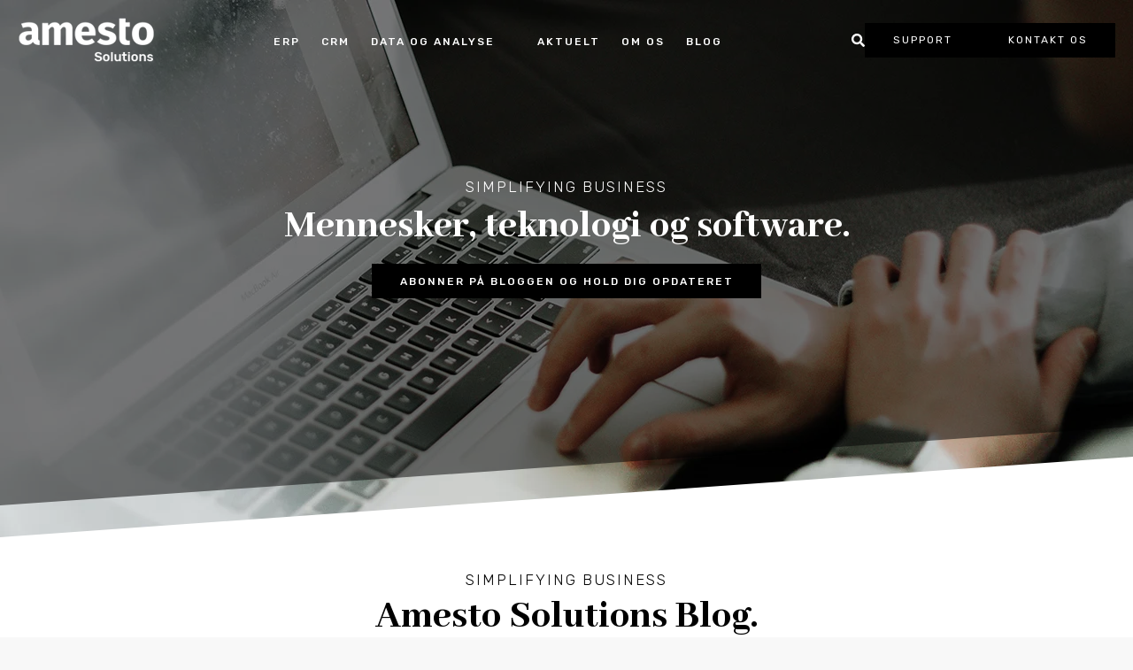

--- FILE ---
content_type: text/html; charset=UTF-8
request_url: https://www.amestosolutions.dk/blog/tag/esg
body_size: 13376
content:
<!doctype html><html lang="da"><head>
    <meta charset="utf-8">
    <title>Amesto Blog om ERP, CRM, BI og virksomhedsledelse. | ESG</title>
    <link rel="shortcut icon" href="https://www.amestosolutions.dk/hubfs/Imported%20images/favicon%20(1).png">
    <meta name="description" content="ESG | Amesto Solutions' eksperter i CRM, ERP og BI deler ud af deres erfaringer, holder dig opdateret på fagområderne. Læs mere og abonner på bloggen >> ">
    
    <link rel="preconnect" href="https://fonts.googleapis.com">
    <link rel="preconnect" href="https://fonts.gstatic.com" crossorigin>
    <link href="https://fonts.googleapis.com/css2?family=Rubik:wght@300;400;500;600;700;800;900&amp;display=swap" rel="stylesheet">
    <link href="https://fonts.googleapis.com/css2?family=Abhaya+Libre:wght@800&amp;display=swap" rel="stylesheet">
    <link rel="stylesheet" href="https://cdnjs.cloudflare.com/ajax/libs/font-awesome/6.4.2/css/all.min.css">
    
     
    <base href="/">
    
    
    
    
    
    
    
    
    <meta name="viewport" content="width=device-width, initial-scale=1">

    
    <meta property="og:description" content="ESG | Amesto Solutions' eksperter i CRM, ERP og BI deler ud af deres erfaringer, holder dig opdateret på fagområderne. Læs mere og abonner på bloggen >> ">
    <meta property="og:title" content="Amesto Blog om ERP, CRM, BI og virksomhedsledelse. | ESG">
    <meta name="twitter:description" content="ESG | Amesto Solutions' eksperter i CRM, ERP og BI deler ud af deres erfaringer, holder dig opdateret på fagområderne. Læs mere og abonner på bloggen >> ">
    <meta name="twitter:title" content="Amesto Blog om ERP, CRM, BI og virksomhedsledelse. | ESG">

    

    

    <style>
a.cta_button{-moz-box-sizing:content-box !important;-webkit-box-sizing:content-box !important;box-sizing:content-box !important;vertical-align:middle}.hs-breadcrumb-menu{list-style-type:none;margin:0px 0px 0px 0px;padding:0px 0px 0px 0px}.hs-breadcrumb-menu-item{float:left;padding:10px 0px 10px 10px}.hs-breadcrumb-menu-divider:before{content:'›';padding-left:10px}.hs-featured-image-link{border:0}.hs-featured-image{float:right;margin:0 0 20px 20px;max-width:50%}@media (max-width: 568px){.hs-featured-image{float:none;margin:0;width:100%;max-width:100%}}.hs-screen-reader-text{clip:rect(1px, 1px, 1px, 1px);height:1px;overflow:hidden;position:absolute !important;width:1px}
</style>

<link rel="stylesheet" href="https://www.amestosolutions.dk/hubfs/hub_generated/template_assets/1/43623585234/1769083499206/template_main.min.css">
<link rel="stylesheet" href="https://www.amestosolutions.dk/hubfs/hub_generated/template_assets/1/43623587541/1769083497056/template_blog.min.css">
<link rel="stylesheet" href="https://www.amestosolutions.dk/hubfs/hub_generated/template_assets/1/43623466471/1769083490892/template_theme-overrides.min.css">
<link rel="stylesheet" href="https://www.amestosolutions.dk/hubfs/hub_generated/template_assets/1/43623586273/1769083500306/template__buttons.min.css">
<link rel="stylesheet" href="https://www.amestosolutions.dk/hubfs/hub_generated/module_assets/1/46186262975/1763713614935/module_Header_Buttons_New.min.css">
<link rel="stylesheet" href="https://www.amestosolutions.dk/hubfs/hub_generated/module_assets/1/46187140050/1750072334650/module_Menu_New.min.css">
<link rel="stylesheet" href="https://www.amestosolutions.dk/hubfs/hub_generated/module_assets/1/44845663432/1763713619628/module_Site_Search_Input.min.css">
<link rel="stylesheet" href="https://www.amestosolutions.dk/hubfs/hub_generated/template_assets/1/48473863372/1769083490816/template_non-sticky-header.min.css">
<link rel="stylesheet" href="https://www.amestosolutions.dk/hubfs/hub_generated/module_assets/1/54691954888/1744329851474/module_Subscribe_to_blog.min.css">
<link rel="stylesheet" href="https://www.amestosolutions.dk/hubfs/hub_generated/module_assets/1/43891969238/1744329602892/module_Image_Banner.min.css">
<link rel="stylesheet" href="https://www.amestosolutions.dk/hubfs/hub_generated/module_assets/1/45307649978/1763713619561/module_Simple_text.min.css">
<link rel="stylesheet" href="https://www.amestosolutions.dk/hubfs/hub_generated/module_assets/1/47004156125/1763713622287/module_blog-listing-dk.min.css">
<link rel="stylesheet" href="https://cdnjs.cloudflare.com/ajax/libs/font-awesome/4.7.0/css/font-awesome.min.css">
<!-- Editor Styles -->
<style id="hs_editor_style" type="text/css">
.dnd_area-row-0-force-full-width-section > .row-fluid {
  max-width: none !important;
}
/* HubSpot Styles (default) */
.dnd_area-row-0-padding {
  padding-top: 0px !important;
  padding-bottom: 0px !important;
  padding-left: 0px !important;
  padding-right: 0px !important;
}
.dnd_area-row-1-padding {
  padding-top: 0px !important;
  padding-bottom: 40px !important;
  padding-left: 0px !important;
}
.dnd_area-row-2-padding {
  padding-top: 0px !important;
  padding-bottom: 0px !important;
}
</style><style>
  @font-face {
    font-family: "Rubik";
    font-weight: 400;
    font-style: normal;
    font-display: swap;
    src: url("/_hcms/googlefonts/Rubik/regular.woff2") format("woff2"), url("/_hcms/googlefonts/Rubik/regular.woff") format("woff");
  }
  @font-face {
    font-family: "Rubik";
    font-weight: 700;
    font-style: normal;
    font-display: swap;
    src: url("/_hcms/googlefonts/Rubik/700.woff2") format("woff2"), url("/_hcms/googlefonts/Rubik/700.woff") format("woff");
  }
  @font-face {
    font-family: "Abhaya Libre";
    font-weight: 800;
    font-style: normal;
    font-display: swap;
    src: url("/_hcms/googlefonts/Abhaya_Libre/800.woff2") format("woff2"), url("/_hcms/googlefonts/Abhaya_Libre/800.woff") format("woff");
  }
  @font-face {
    font-family: "Abhaya Libre";
    font-weight: 700;
    font-style: normal;
    font-display: swap;
    src: url("/_hcms/googlefonts/Abhaya_Libre/700.woff2") format("woff2"), url("/_hcms/googlefonts/Abhaya_Libre/700.woff") format("woff");
  }
  @font-face {
    font-family: "Abhaya Libre";
    font-weight: 400;
    font-style: normal;
    font-display: swap;
    src: url("/_hcms/googlefonts/Abhaya_Libre/regular.woff2") format("woff2"), url("/_hcms/googlefonts/Abhaya_Libre/regular.woff") format("woff");
  }
  @font-face {
    font-family: "Abhaya Libre";
    font-weight: 700;
    font-style: normal;
    font-display: swap;
    src: url("/_hcms/googlefonts/Abhaya_Libre/700.woff2") format("woff2"), url("/_hcms/googlefonts/Abhaya_Libre/700.woff") format("woff");
  }
</style>

    


    

<meta name="google-site-verification" content="BKngxooSusMz1JmhgjSeFq57nCwy33pFTQgPHv38mZU">
<meta name="google-site-verification" content="OG6Rx5IxDlil_g_S3936gz2Y7TEn31yidw142d3iK3g"><!-- gsc_B -->
<script id="CookieConsent" type="text/javascript" data-culture="DA" src="https://policy.app.cookieinformation.com/uc.js" data-gcm-version="2.0" data-tcf-v2-enabled="true" data-tcf-version="2.2">
</script>

<script>
// 1. Set up default denied consent 
window.dataLayer = window.dataLayer || [];
function gtag() {
    dataLayer.push(arguments);
}
gtag('consent', 'default', {
    'analytics_storage': 'denied',
    'ad_storage': 'denied',
    'ad_user_data': 'denied',
    'ad_personalization': 'denied',
    'region': ["AT", "BE", "BG", "HR", "CY", "CZ", "DK", "EE", "FI", "FR", "DE", "GR", "HU", "IS", "IE", "IT", "LV", "LI", "LT", "LU", "MT", "NL", "NO", "PL", "PT", "RO", "SK", "SI", "ES", "SE", "UK", "CH"]
});
  
// 2. Send consent updates from the cookie banner to google tags 
var _hsp = window._hsp = window._hsp || []; 
_hsp.push(['addPrivacyConsentListener', function(consent) {
    var hasAnalyticsConsent = consent && (consent.allowed || (consent.categories && consent.categories.analytics));
    var hasAdsConsent = consent && (consent.allowed || (consent.categories && consent.categories.advertisement));
	
  /*
    gtag('consent', 'update', {
        'ad_storage': hasAdsConsent ? 'granted' : 'denied',
        'analytics_storage': hasAnalyticsConsent ? 'granted' : 'denied',
        'ad_user_data': hasAdsConsent ? 'granted' : 'denied',
        'ad_personalization': hasAdsConsent ? 'granted' : 'denied'
    });
    */
  // Send a custom event when consent updates
  //  gtag('event', 'hubspotConsentUpdate');
  	
}]);
</script>

<!-- Google Tag Manager -->
<script type="text/javascript">(function(w,d,s,l,i){w[l]=w[l]||[];w[l].push({'gtm.start':
new Date().getTime(),event:'gtm.js'});var f=d.getElementsByTagName(s)[0],
j=d.createElement(s),dl=l!='dataLayer'?'&l='+l:'';j.async=true;j.src=
'https://www.googletagmanager.com/gtm.js?id='+i+dl;f.parentNode.insertBefore(j,f);
})(window,document,'script','dataLayer','GTM-NQGX3SZ');</script>
<!-- End Google Tag Manager -->

<script src="https://analytics.ahrefs.com/analytics.js" data-key="fFT03eGMQXNR0Kl3SpGiVg" async></script>
<script type="text/javascript">
  var EMUserSecret = 'F2q5Ljn4PkjlW9ZTpJ72';
  var EMBase = "//app.emarketeer.com/tracker/";
  document.write(unescape("%3Cscript src='" + EMBase + "ping.js' type='text/javascript'%3E%3C/script%3E"));
</script>

<script type="text/javascript" async src="https://bot.leadoo.com/bot/dynamic/chat.js?company=p7u8hhmn"></script>

<!-- Microsoft Clarity -->
<script type="text/javascript">
    (function(c,l,a,r,i,t,y){
        c[a]=c[a]||function(){(c[a].q=c[a].q||[]).push(arguments)};
        t=l.createElement(r);t.async=1;t.src="https://www.clarity.ms/tag/"+i;
        y=l.getElementsByTagName(r)[0];y.parentNode.insertBefore(t,y);
    })(window, document, "clarity", "script", "t8zxh5lzyb");
</script>
<!-- End Microsoft Clarity -->

<meta property="og:url" content="https://www.amestosolutions.dk/blog/tag/esg">
<meta property="og:type" content="blog">
<meta name="twitter:card" content="summary">
<link rel="alternate" type="application/rss+xml" href="https://www.amestosolutions.dk/blog/rss.xml">
<meta name="twitter:domain" content="www.amestosolutions.dk">
<script src="//platform.linkedin.com/in.js" type="text/javascript">
    lang: da_DK
</script>

<meta http-equiv="content-language" content="da">






   <meta name="generator" content="HubSpot"></head><body><div id="hs_cos_wrapper_module_163519123876115" class="hs_cos_wrapper hs_cos_wrapper_widget hs_cos_wrapper_type_module" style="" data-hs-cos-general-type="widget" data-hs-cos-type="module">







<style>
  .blog-form{
    background: #F1F3F3;
  }
  .checkboard-wrapper .new:nth-child(odd) .checkboard-item:nth-child(odd){
    background: #F1F3F3;
  }
  .checkboard-wrapper .new:nth-child(odd) .checkboard-item:nth-child(even){
    background: #F7F8F8;
  }
  .checkboard-wrapper .new:nth-child(even) .checkboard-item:nth-child(odd){
    background: #F7F8F8;
  }
  .checkboard-wrapper .new:nth-child(even) .checkboard-item:nth-child(even){
    background: #F1F3F3;
  }
	
	.checkboard-wrapper .checkboardElement:nth-child(odd) .checkboard-item:nth-child(odd){
		background: #F1F3F3;
	}
	.checkboard-wrapper .checkboardElement:nth-child(odd) .checkboard-item:nth-child(even){
		background: #F7F8F8;
	}
	.checkboard-wrapper .checkboardElement:nth-child(even) .checkboard-item:nth-child(odd){
		background: #F7F8F8;
	}
	.checkboard-wrapper .checkboardElement:nth-child(even) .checkboard-item:nth-child(even){
		background: #F1F3F3;
	}


	
  .subscription-form{
    background: #F7F8F8;
  }
  .cta-section{
    background: #F1F3F3;
  }
  .two-column-card{
    background: #F1F3F3;
  }
  .cta-section-full{
    background: #F1F3F3;
  }
  .animated-content{
    background: #F1F3F3;
  }
  .author-header{
    background: #F1F3F3;
  }
  .button-wrapper{
    background: #F1F3F3;
  }
  .features-wrapper{
    background: #F1F3F3;
  }
  .boxes{
    background: #F7F8F8;
  }
  .boxes .box:hover{
    background: #F1F3F3;
  }
  .slider-quotes{
    background: #F1F3F3;
  }
  .header-and-image{
    background: #F7F8F8;
  }
  .tile-wrapper .tile-box:nth-child(even){
    background: #F7F8F8;
  }
  .tile-wrapper .tile-box:nth-child(odd){
    background: #F1F3F3;
  }
  .gray-below{
    background: #F7F8F8;
  }
  .content-wrapper.error .error-page{
    background: #F1F3F3;
  }
  .cta-form-wrapper{
    background: #F1F3F3;
  }
  
  
  
 .theme-bg{
    background: #F1F3F3;
  }



  
  .header .header-button{
    color: #000;
    border-color: #fff;
  }
  .header .header-button::before{
    background: #fff;
  }
  .header .header-button:hover{
    color: #fff;
  }
  
  
  .menu__item--depth-1 > a{
    color: #fff !important;
  }
  .header_toggle span{
    background: #fff;
  }
  .menu .menu__item--depth-1:hover > a{
    border-bottom: 1.5px solid #fff;
  }
  .header-buttons .search-btn svg{
    fill: #fff;
  }
  
  

  .header.sticky .header-button{
    background: transparent;
    color: #fff;
    border-color: #000;
  }
  .header.sticky .header-button::before{
    background: #000;
  }
  .header.sticky .header-button:hover{
    color: #000;
  }
  .header.sticky .header-button:hover::before{
    width: 0;
  }
  .header.sticky .header-button.underlined{
    color: #000 !important;
  }
  .header.sticky .menu--desktop .menu__item--depth-1 > a{
    color: #000 !important;
  }
  .header.sticky .header_toggle span{
    background: #000;
  }

  .header.sticky .header-buttons .search-btn svg{
    fill: #000;
  }
  .header.sticky .menu .menu__item--depth-1:hover > a{
    border-bottom: 1.5px solid #000;
  }
  
</style>









</div>
    
    <style>
      div#hs-eu-cookie-confirmation div#hs-eu-cookie-confirmation-inner a#hs-eu-decline-button {
        
        display: none !important;
      }
    </style>

    <div id="hs_cos_wrapper_schema_injector_global" class="hs_cos_wrapper hs_cos_wrapper_widget hs_cos_wrapper_type_module" style="" data-hs-cos-general-type="widget" data-hs-cos-type="module">











  
  
    
    
  
  
  
    
  




  





  
    
  
    
  
    
  
    
  
    
  
    
  
    
  
    
  
    
  
    
  
    
      
      
    
  
    
  





  




  











<script type="application/ld+json">
{
  "@context": "https://schema.org",
  "@type": "WebSite",
  "@id": "https://www.amestosolutions.dk/#website",
  "url": "https://www.amestosolutions.dk/",
  "name": "Amesto Accounthouse"
}
</script>


<script type="application/ld+json">
{
  "@context": "https://schema.org",
  "@type": "Organization",
  "@id": "https://www.amestosolutions.dk/#organization",
  "url": "https://www.amestosolutions.dk/",
  "name": "Amesto Accounthouse",
  "logo": "https://24924595.fs1.hubspotusercontent-eu1.net/hubfs/24924595/Amesto%20Account%20House/Amesto-AccountHouse-Black.png",
  "image": "https://24924595.fs1.hubspotusercontent-eu1.net/hubfs/24924595/Amesto%20Account%20House/Amesto-AccountHouse-Black.png"
}
</script>



<script type="application/ld+json">
{
  "@context": "https://schema.org",
  "@type": "WebPage",
  "@id": "https://www.amestosolutions.dk/blog/tag/esg#webpage",
  "url": "https://www.amestosolutions.dk/blog/tag/esg",
  "inLanguage": "da",
  "name": "Amesto Blog om ERP, CRM, BI og virksomhedsledelse. | ESG",
  "description": "ESG | Amesto Solutions' eksperter i CRM, ERP og BI deler ud af deres erfaringer, holder dig opdateret på fagområderne. Læs mere og abonner på bloggen &gt;&gt;",
  "isPartOf": { "@id": "https://www.amestosolutions.dk/#website" }
}
</script>


</div>
        
  
  
    <div class="body-wrapper   hs-content-id-45999193593 hs-blog-listing hs-blog-id-46000032455">
      
      <div data-global-resource-path="amesto21/templates/partials/global_header.html"><header class="header">
  <div class="header__container content-wrapper">
    <div class="header-top">
      <!--    logo    -->
      
      <a class="logo_wrapper" href="/">
        <img class="header-logo" src="https://www.amestosolutions.dk/hs-fs/hubfs/Logo/Amesto-Solutions-Black.png?width=156&amp;height=50&amp;name=Amesto-Solutions-Black.png" width="156" height="50" alt="Amesto Solutions logo" srcset="https://www.amestosolutions.dk/hs-fs/hubfs/Logo/Amesto-Solutions-Black.png?width=78&amp;height=25&amp;name=Amesto-Solutions-Black.png 78w, https://www.amestosolutions.dk/hs-fs/hubfs/Logo/Amesto-Solutions-Black.png?width=156&amp;height=50&amp;name=Amesto-Solutions-Black.png 156w, https://www.amestosolutions.dk/hs-fs/hubfs/Logo/Amesto-Solutions-Black.png?width=234&amp;height=75&amp;name=Amesto-Solutions-Black.png 234w, https://www.amestosolutions.dk/hs-fs/hubfs/Logo/Amesto-Solutions-Black.png?width=312&amp;height=100&amp;name=Amesto-Solutions-Black.png 312w, https://www.amestosolutions.dk/hs-fs/hubfs/Logo/Amesto-Solutions-Black.png?width=390&amp;height=125&amp;name=Amesto-Solutions-Black.png 390w, https://www.amestosolutions.dk/hs-fs/hubfs/Logo/Amesto-Solutions-Black.png?width=468&amp;height=150&amp;name=Amesto-Solutions-Black.png 468w" sizes="(max-width: 156px) 100vw, 156px">
      </a>
      

      <!--    language toggle    -->
      <div class="header__language_toggle">
        
      </div>

      <!--    buttons    -->
      <div class="header__buttons header-right">
        <div id="hs_cos_wrapper_module_164439990727517" class="hs_cos_wrapper hs_cos_wrapper_widget hs_cos_wrapper_type_module" style="" data-hs-cos-general-type="widget" data-hs-cos-type="module">


<div class="header-buttons">
  <span class="search-btn">
    <span id="hs_cos_wrapper_module_164439990727517_" class="hs_cos_wrapper hs_cos_wrapper_widget hs_cos_wrapper_type_icon" style="" data-hs-cos-general-type="widget" data-hs-cos-type="icon"><svg version="1.0" xmlns="http://www.w3.org/2000/svg" viewbox="0 0 512 512" aria-hidden="true"><g id="Search2_layer"><path d="M505 442.7L405.3 343c-4.5-4.5-10.6-7-17-7H372c27.6-35.3 44-79.7 44-128C416 93.1 322.9 0 208 0S0 93.1 0 208s93.1 208 208 208c48.3 0 92.7-16.4 128-44v16.3c0 6.4 2.5 12.5 7 17l99.7 99.7c9.4 9.4 24.6 9.4 33.9 0l28.3-28.3c9.4-9.4 9.4-24.6.1-34zM208 336c-70.7 0-128-57.2-128-128 0-70.7 57.2-128 128-128 70.7 0 128 57.2 128 128 0 70.7-57.2 128-128 128z" /></g></svg></span>
  </span>
  <!-- AMESTO -->
  
  
  <a class="button btn-primary black" href="/support/">
    Support
  </a>
  <a class="button btn-primary black" href="/kontakt/">
    Kontakt Os
  </a>
  

  <!-- AMESTO MARKETING -->
  
   
  

</div></div>
      </div>
    </div>
  </div>

  <div class="main-navigation">
    <div class="header_toggle header__navigation--toggle">
      <span></span>
      <span></span>
      <span></span>
    </div>
    <div class="header__navigation header--element">

      <!--    logo    -->
      
      <a class="logo_wrapper">
        <img class="header-logo mobile-no-filter" src="https://www.amestosolutions.dk/hubfs/amesto-white.png" alt="Amesto White ">
      </a>
      

      <!--    mobile language toggle    -->
      <div class="header__language_toggle-mobile">
        
      </div>

      <!--    menu    -->
      
      
       <div id="hs_cos_wrapper_navigation-primary" class="hs_cos_wrapper hs_cos_wrapper_widget hs_cos_wrapper_type_module" style="" data-hs-cos-general-type="widget" data-hs-cos-type="module">




<style>
  #hs_cos_wrapper_navigation-primary .menu__link { color:#FFFFFF; }

#hs_cos_wrapper_navigation-primary .menu__child-toggle-icon { border-top-color:#FFFFFF; }

#hs_cos_wrapper_navigation-primary .menu .menu__link:hover,
#hs_cos_wrapper_navigation-primary .menu .menu__link:focus { color:#d7d7d7; }

#hs_cos_wrapper_navigation-primary .menu__child-toggle-icon:hover,
#hs_cos_wrapper_navigation-primary .menu__child-toggle-icon:focus { border-top-color:#d7d7d7; }

#hs_cos_wrapper_navigation-primary .menu .menu__link:active { color:#ffffff; }

#hs_cos_wrapper_navigation-primary .menu__child-toggle-icon:active { border-top-color:#ffffff; }

#hs_cos_wrapper_navigation-primary .menu .menu__item--depth-1>.menu__link--active-link:after { background-color:#FFFFFF; }

#hs_cos_wrapper_navigation-primary .menu .menu__submenu { background-color:rgba(0,0,0,1.0); }

@media (min-width:767px) {
  #hs_cos_wrapper_navigation-primary .menu__submenu--level-2>.menu__item:first-child:before { background-color:rgba(0,0,0,1.0); }
}

#hs_cos_wrapper_navigation-primary .menu__submenu .menu__link,
#hs_cos_wrapper_navigation-primary .menu__submenu .menu__link:hover,
#hs_cos_wrapper_navigation-primary .menu__submenu .menu__link:focus { background-color:rgba(0,0,0,1.0); }

#hs_cos_wrapper_navigation-primary .menu__submenu .menu__link:hover,
#hs_cos_wrapper_navigation-primary .menu__submenu .menu__link:focus { text-decoration:underline; }

#hs_cos_wrapper_navigation-primary .menu__submenu .menu__child-toggle-icon,
#hs_cos_wrapper_navigation-primary .menu__submenu .menu__child-toggle-icon:hover,
#hs_cos_wrapper_navigation-primary .menu__submenu .menu__child-toggle-icon:focus {}

</style>






  
    
  








<nav class="menu menu--desktop" aria-label="Main menu">
  <ul class="menu__wrapper no-list">
    







<li class="menu__item menu__item--depth-1 menu__item--has-submenu hs-skip-lang-url-rewrite">
  <a class="menu__link menu__link--toggle  " href="https://www.amestosolutions.dk/erp-system" aria-haspopup="true" aria-expanded="false">ERP</a>
  
  
  <div class="submenu-wrapper-2">

    <ul class="menu__submenu menu__submenu--level-2 no-list">
      
      
      
<li class="menu__item menu__item--depth-2 menu__item--has-submenu hs-skip-lang-url-rewrite">
  <a class="menu__link menu__link--toggle  " href="" aria-haspopup="true" aria-expanded="false"></a>
  
  
  <div class="submenu-wrapper-3">

    <ul class="menu__submenu menu__submenu--level-3 no-list">
      
      
      
<li class="menu__item menu__item--depth-3  hs-skip-lang-url-rewrite">
  <a class="menu__link   " href="https://www.amestosolutions.dk/guider/">Guider og tjeklister</a>
  
</li>


      
      
<li class="menu__item menu__item--depth-3  hs-skip-lang-url-rewrite">
  <a class="menu__link   " href="https://www.amestosolutions.dk/book-praesentation">Book præsentation</a>
  
</li>


      
      
<li class="menu__item menu__item--depth-3  hs-skip-lang-url-rewrite">
  <a class="menu__link   " href="https://www.amestosolutions.dk/kundecases/">Det siger kunderne</a>
  
</li>


      
      
<li class="menu__item menu__item--depth-3  hs-skip-lang-url-rewrite">
  <a class="menu__link   " href="https://www.amestosolutions.dk/forretningssystemer/">Forretningssystemer</a>
  
</li>


      
    </ul>
  </div>
  
  
</li>


      
      
<li class="menu__item menu__item--depth-2 menu__item--has-submenu hs-skip-lang-url-rewrite">
  <a class="menu__link menu__link--toggle  " href="" aria-haspopup="true" aria-expanded="false"></a>
  
  
  <div class="submenu-wrapper-3">

    <ul class="menu__submenu menu__submenu--level-3 no-list">
      
      
      
<li class="menu__item menu__item--depth-3 menu__item--has-submenu hs-skip-lang-url-rewrite">
  <a class="menu__link menu__link--toggle  " href="https://www.amestosolutions.dk/erp/erp-radgivning" aria-haspopup="true" aria-expanded="false">ERP-rådgivning</a>
  
  
  <div class="submenu-wrapper-4">

    <ul class="menu__submenu menu__submenu--level-4 no-list">
      
      
      
<li class="menu__item menu__item--depth-4  hs-skip-lang-url-rewrite">
  <a class="menu__link   " href="https://www.amestosolutions.dk/hvad-er-erp">Hvad er ERP?</a>
  
</li>


      
      
<li class="menu__item menu__item--depth-4  hs-skip-lang-url-rewrite">
  <a class="menu__link   " href="https://www.amestosolutions.dk/erp-system/raad-til-ledelsen-naar-erp-systemet-skal-moderniseres">Er jeres ERP-system forældet?</a>
  
</li>


      
      
<li class="menu__item menu__item--depth-4  hs-skip-lang-url-rewrite">
  <a class="menu__link   " href="https://www.amestosolutions.dk/erp-system/cloud-software">Cloud ERP</a>
  
</li>


      
      
<li class="menu__item menu__item--depth-4  hs-skip-lang-url-rewrite">
  <a class="menu__link   " href="https://www.amestosolutions.dk/guider/sadan-valger-du-det-rigtige-erp-system/">Guide: Vælg det rigtige ERP</a>
  
</li>


      
    </ul>
  </div>
  
  
</li>


      
    </ul>
  </div>
  
  
</li>


      
      
<li class="menu__item menu__item--depth-2 menu__item--has-submenu hs-skip-lang-url-rewrite">
  <a class="menu__link menu__link--toggle  " href="" aria-haspopup="true" aria-expanded="false"></a>
  
  
  <div class="submenu-wrapper-3">

    <ul class="menu__submenu menu__submenu--level-3 no-list">
      
      
      
<li class="menu__item menu__item--depth-3 menu__item--has-submenu hs-skip-lang-url-rewrite">
  <a class="menu__link menu__link--toggle  " href="https://www.amestosolutions.dk/erp-system" aria-haspopup="true" aria-expanded="false">ERP-systemer</a>
  
  
  <div class="submenu-wrapper-4">

    <ul class="menu__submenu menu__submenu--level-4 no-list">
      
      
      
<li class="menu__item menu__item--depth-4  hs-skip-lang-url-rewrite">
  <a class="menu__link   " href="https://www.amestosolutions.dk/erp-system/business-nxt">Business NXT</a>
  
</li>


      
      
<li class="menu__item menu__item--depth-4  hs-skip-lang-url-rewrite">
  <a class="menu__link   " href="https://www.amestosolutions.dk/erp-system/visma-net/">Visma Net</a>
  
</li>


      
      
<li class="menu__item menu__item--depth-4  hs-skip-lang-url-rewrite">
  <a class="menu__link   " href="https://www.amestosolutions.dk/erp-system/visma-business/">Visma Business</a>
  
</li>


      
    </ul>
  </div>
  
  
</li>


      
    </ul>
  </div>
  
  
</li>


      
      
<li class="menu__item menu__item--depth-2 menu__item--has-submenu hs-skip-lang-url-rewrite">
  <a class="menu__link menu__link--toggle  " href="" aria-haspopup="true" aria-expanded="false"></a>
  
  
  <div class="submenu-wrapper-3">

    <ul class="menu__submenu menu__submenu--level-3 no-list">
      
      
      
<li class="menu__item menu__item--depth-3 menu__item--has-submenu hs-skip-lang-url-rewrite">
  <a class="menu__link menu__link--toggle  " href="https://www.amestosolutions.dk/erp-system/amesto-add-ons-til-erp/" aria-haspopup="true" aria-expanded="false">ERP-udvidelser</a>
  
  
  <div class="submenu-wrapper-4">

    <ul class="menu__submenu menu__submenu--level-4 no-list">
      
      
      
<li class="menu__item menu__item--depth-4  hs-skip-lang-url-rewrite">
  <a class="menu__link   " href="https://www.amestosolutions.dk/erp-system/integrationer-api/">ERP-integrationer</a>
  
</li>


      
      
<li class="menu__item menu__item--depth-4  hs-skip-lang-url-rewrite">
  <a class="menu__link   " href="https://www.amestosolutions.dk/erp-system/amesto-add-ons-til-erp/">ERP add-ons</a>
  
</li>


      
    </ul>
  </div>
  
  
</li>


      
    </ul>
  </div>
  
  
</li>


      
    </ul>
  </div>
  
  
</li>




<li class="menu__item menu__item--depth-1 menu__item--has-submenu hs-skip-lang-url-rewrite">
  <a class="menu__link menu__link--toggle  " href="https://www.amestosolutions.dk/crm-system/" aria-haspopup="true" aria-expanded="false">CRM</a>
  
  
  <div class="submenu-wrapper-2">

    <ul class="menu__submenu menu__submenu--level-2 no-list">
      
      
      
<li class="menu__item menu__item--depth-2 menu__item--has-submenu hs-skip-lang-url-rewrite">
  <a class="menu__link menu__link--toggle  " href="" aria-haspopup="true" aria-expanded="false"></a>
  
  
  <div class="submenu-wrapper-3">

    <ul class="menu__submenu menu__submenu--level-3 no-list">
      
      
      
<li class="menu__item menu__item--depth-3  hs-skip-lang-url-rewrite">
  <a class="menu__link   " href="https://www.amestosolutions.dk/crm-system/">CRM fra Amesto</a>
  
</li>


      
      
<li class="menu__item menu__item--depth-3  hs-skip-lang-url-rewrite">
  <a class="menu__link   " href="https://www.amestosolutions.dk/crm-system/crm-network">CRM Network</a>
  
</li>


      
    </ul>
  </div>
  
  
</li>


      
      
<li class="menu__item menu__item--depth-2 menu__item--has-submenu hs-skip-lang-url-rewrite">
  <a class="menu__link menu__link--toggle  " href="" aria-haspopup="true" aria-expanded="false"></a>
  
  
  <div class="submenu-wrapper-3">

    <ul class="menu__submenu menu__submenu--level-3 no-list">
      
      
      
<li class="menu__item menu__item--depth-3 menu__item--has-submenu hs-skip-lang-url-rewrite">
  <a class="menu__link menu__link--toggle  " href="" aria-haspopup="true" aria-expanded="false">CRM-systemer</a>
  
  
  <div class="submenu-wrapper-4">

    <ul class="menu__submenu menu__submenu--level-4 no-list">
      
      
      
<li class="menu__item menu__item--depth-4  hs-skip-lang-url-rewrite">
  <a class="menu__link   " href="https://www.amestosolutions.dk/crm-system/superoffice/">SuperOffice</a>
  
</li>


      
      
<li class="menu__item menu__item--depth-4  hs-skip-lang-url-rewrite">
  <a class="menu__link   " href="https://www.amestosolutions.dk/crm-system/hubspot">HubSpot</a>
  
</li>


      
      
<li class="menu__item menu__item--depth-4  hs-skip-lang-url-rewrite">
  <a class="menu__link   " href="https://www.amestosolutions.dk/crm-system/emarketeer/">eMarketeer</a>
  
</li>


      
      
<li class="menu__item menu__item--depth-4  hs-skip-lang-url-rewrite">
  <a class="menu__link   " href="https://www.amestosolutions.dk/samarbejdspartnere/goava">Goava sales intelligence</a>
  
</li>


      
    </ul>
  </div>
  
  
</li>


      
    </ul>
  </div>
  
  
</li>


      
      
<li class="menu__item menu__item--depth-2 menu__item--has-submenu hs-skip-lang-url-rewrite">
  <a class="menu__link menu__link--toggle  " href="" aria-haspopup="true" aria-expanded="false"></a>
  
  
  <div class="submenu-wrapper-3">

    <ul class="menu__submenu menu__submenu--level-3 no-list">
      
      
      
<li class="menu__item menu__item--depth-3 menu__item--has-submenu hs-skip-lang-url-rewrite">
  <a class="menu__link menu__link--toggle  " href="" aria-haspopup="true" aria-expanded="false">Integrationer og add-ons</a>
  
  
  <div class="submenu-wrapper-4">

    <ul class="menu__submenu menu__submenu--level-4 no-list">
      
      
      
<li class="menu__item menu__item--depth-4  hs-skip-lang-url-rewrite">
  <a class="menu__link   " href="https://www.amestosolutions.dk/crm-system/powerbi-for-superoffice">PowerBI for SuperOffice</a>
  
</li>


      
      
<li class="menu__item menu__item--depth-4  hs-skip-lang-url-rewrite">
  <a class="menu__link   " href="https://www.amestosolutions.dk/crm-system/superoffice-og-hubspot">SuperOffice-HubSpot integration</a>
  
</li>


      
    </ul>
  </div>
  
  
</li>


      
    </ul>
  </div>
  
  
</li>


      
    </ul>
  </div>
  
  
</li>




<li class="menu__item menu__item--depth-1 menu__item--has-submenu hs-skip-lang-url-rewrite">
  <a class="menu__link menu__link--toggle  " href="" aria-haspopup="true" aria-expanded="false">Data og analyse</a>
  
  
  <div class="submenu-wrapper-2">

    <ul class="menu__submenu menu__submenu--level-2 no-list">
      
      
      
<li class="menu__item menu__item--depth-2 menu__item--has-submenu hs-skip-lang-url-rewrite">
  <a class="menu__link menu__link--toggle  " href="" aria-haspopup="true" aria-expanded="false"></a>
  
  
  <div class="submenu-wrapper-3">

    <ul class="menu__submenu menu__submenu--level-3 no-list">
      
      
      
<li class="menu__item menu__item--depth-3 menu__item--has-submenu hs-skip-lang-url-rewrite">
  <a class="menu__link menu__link--toggle  " href="https://www.amestosolutions.dk/business-intelligence/baeredygtighedsrapportering" aria-haspopup="true" aria-expanded="false">Bæredygtighed</a>
  
  
  <div class="submenu-wrapper-4">

    <ul class="menu__submenu menu__submenu--level-4 no-list">
      
      
      
<li class="menu__item menu__item--depth-4  hs-skip-lang-url-rewrite">
  <a class="menu__link   " href="https://www.amestosolutions.dk/business-intelligence/klimarapportering">Klimarapportering</a>
  
</li>


      
      
<li class="menu__item menu__item--depth-4  hs-skip-lang-url-rewrite">
  <a class="menu__link   " href="https://www.amestosolutions.dk/klimaregnskab-og-rapportering">Klimaregnskab</a>
  
</li>


      
      
<li class="menu__item menu__item--depth-4  hs-skip-lang-url-rewrite">
  <a class="menu__link   " href="https://www.amestosolutions.dk/business-intelligence/baeredygtighedsrapportering">Bæredygtighedsrapportering</a>
  
</li>


      
    </ul>
  </div>
  
  
</li>


      
    </ul>
  </div>
  
  
</li>


      
      
<li class="menu__item menu__item--depth-2 menu__item--has-submenu hs-skip-lang-url-rewrite">
  <a class="menu__link menu__link--toggle  " href="" aria-haspopup="true" aria-expanded="false"></a>
  
  
  <div class="submenu-wrapper-3">

    <ul class="menu__submenu menu__submenu--level-3 no-list">
      
      
      
<li class="menu__item menu__item--depth-3 menu__item--has-submenu hs-skip-lang-url-rewrite">
  <a class="menu__link menu__link--toggle  " href="https://www.amestosolutions.dk/business-intelligence/" aria-haspopup="true" aria-expanded="false">Business Intelligence</a>
  
  
  <div class="submenu-wrapper-4">

    <ul class="menu__submenu menu__submenu--level-4 no-list">
      
      
      
<li class="menu__item menu__item--depth-4  hs-skip-lang-url-rewrite">
  <a class="menu__link   " href="https://www.amestosolutions.dk/blog/hvordan-blive-mere-datamoden">Hvor datamodne er I?</a>
  
</li>


      
      
<li class="menu__item menu__item--depth-4  hs-skip-lang-url-rewrite">
  <a class="menu__link   " href="https://www.amestosolutions.dk/business-intelligence/one-stop-reporting/">OneStop Reporting</a>
  
</li>


      
      
<li class="menu__item menu__item--depth-4  hs-skip-lang-url-rewrite">
  <a class="menu__link   " href="https://www.amestosolutions.dk/business-intelligence/datawarehouse/">Datawarehouse</a>
  
</li>


      
      
<li class="menu__item menu__item--depth-4  hs-skip-lang-url-rewrite">
  <a class="menu__link   " href="https://www.amestosolutions.dk/business-intelligence/amesto-insight">Amesto Insight</a>
  
</li>


      
      
<li class="menu__item menu__item--depth-4  hs-skip-lang-url-rewrite">
  <a class="menu__link   " href="https://www.amestosolutions.dk/business-intelligence/bi-radgivning/">BI-rådgivning</a>
  
</li>


      
      
<li class="menu__item menu__item--depth-4  hs-skip-lang-url-rewrite">
  <a class="menu__link   " href="https://www.amestosolutions.dk/business-intelligence/power-bi">Power BI</a>
  
</li>


      
      
<li class="menu__item menu__item--depth-4  hs-skip-lang-url-rewrite">
  <a class="menu__link   " href="https://www.amestosolutions.dk/business-intelligence/dashboards/">Dashboards</a>
  
</li>


      
      
<li class="menu__item menu__item--depth-4  hs-skip-lang-url-rewrite">
  <a class="menu__link   " href="https://www.amestosolutions.dk/business-intelligence/poweranalyze/">PowerAnalyze BI</a>
  
</li>


      
    </ul>
  </div>
  
  
</li>


      
    </ul>
  </div>
  
  
</li>


      
    </ul>
  </div>
  
  
</li>




<li class="menu__item menu__item--depth-1  hs-skip-lang-url-rewrite">
  <a class="menu__link   " href=""></a>
  
</li>




<li class="menu__item menu__item--depth-1 menu__item--has-submenu hs-skip-lang-url-rewrite">
  <a class="menu__link menu__link--toggle  " href="" aria-haspopup="true" aria-expanded="false">Aktuelt</a>
  
  
  <div class="submenu-wrapper-2">

    <ul class="menu__submenu menu__submenu--level-2 no-list">
      
      
      
<li class="menu__item menu__item--depth-2 menu__item--has-submenu hs-skip-lang-url-rewrite">
  <a class="menu__link menu__link--toggle  " href="" aria-haspopup="true" aria-expanded="false"></a>
  
  
  <div class="submenu-wrapper-3">

    <ul class="menu__submenu menu__submenu--level-3 no-list">
      
      
      
<li class="menu__item menu__item--depth-3  hs-skip-lang-url-rewrite">
  <a class="menu__link   " href="https://www.amestosolutions.dk/mode-med-mogens-rasmussen">Book præsentation</a>
  
</li>


      
      
<li class="menu__item menu__item--depth-3  hs-skip-lang-url-rewrite">
  <a class="menu__link   " href="https://www.amestosolutions.dk/nyhedsmail/">Tilmeld nyhedsbrev</a>
  
</li>


      
      
<li class="menu__item menu__item--depth-3  hs-skip-lang-url-rewrite">
  <a class="menu__link   " href="https://www.amestosolutions.dk/kundecases/">Det siger kunderne</a>
  
</li>


      
      
<li class="menu__item menu__item--depth-3  hs-skip-lang-url-rewrite">
  <a class="menu__link   " href="https://career.amestotechhouse.com" target="_blank" rel="noopener">Karriere hos Amesto</a>
  
</li>


      
    </ul>
  </div>
  
  
</li>


      
      
<li class="menu__item menu__item--depth-2 menu__item--has-submenu hs-skip-lang-url-rewrite">
  <a class="menu__link menu__link--toggle  " href="" aria-haspopup="true" aria-expanded="false"></a>
  
  
  <div class="submenu-wrapper-3">

    <ul class="menu__submenu menu__submenu--level-3 no-list">
      
      
      
<li class="menu__item menu__item--depth-3 menu__item--has-submenu hs-skip-lang-url-rewrite">
  <a class="menu__link menu__link--toggle  " href="https://www.amestosolutions.dk/nyheder" aria-haspopup="true" aria-expanded="false">Nyheder</a>
  
  
  <div class="submenu-wrapper-4">

    <ul class="menu__submenu menu__submenu--level-4 no-list">
      
      
      
<li class="menu__item menu__item--depth-4  hs-skip-lang-url-rewrite">
  <a class="menu__link   " href="https://www.amestosolutions.dk/nyheder/arets-visma-partner-2024">Amesto Solutions Danmark er Årets Visma partner 2024</a>
  
</li>


      
      
<li class="menu__item menu__item--depth-4  hs-skip-lang-url-rewrite">
  <a class="menu__link   " href="https://www.amestosolutions.dk/nyheder/goava-nyt-partnerskab">Amesto Solutions og Goava indgår partnerskab.</a>
  
</li>


      
      
<li class="menu__item menu__item--depth-4  hs-skip-lang-url-rewrite">
  <a class="menu__link   " href="https://www.amestosolutions.dk/nyheder/risikabelt-at-vente-med-at-skifte-erp">Trænger din virksomhed til et tidssvarende ERP-system?</a>
  
</li>


      
      
<li class="menu__item menu__item--depth-4  hs-skip-lang-url-rewrite">
  <a class="menu__link   " href="https://www.amestosolutions.dk/nyheder/visma-lancerer-business-nxt-amesto">Business NXT ERP lanceret i Danmerk</a>
  
</li>


      
      
<li class="menu__item menu__item--depth-4  hs-skip-lang-url-rewrite">
  <a class="menu__link   " href="https://www.amestosolutions.dk/nyheder/amesto-visma-excellence-partner-2026">Årets Visma Excellence Partner 2023: Amesto Solutions</a>
  
</li>


      
      
<li class="menu__item menu__item--depth-4  hs-skip-lang-url-rewrite">
  <a class="menu__link   " href="https://www.amestosolutions.dk/nyheder/skab-konkurrencefordele-med-forretningssystemer-i-skyen">Skab konkurrencefordele med forretningssystemer i skyen</a>
  
</li>


      
      
<li class="menu__item menu__item--depth-4  hs-skip-lang-url-rewrite">
  <a class="menu__link   " href="https://www.amestosolutions.dk/nyheder/business-nxt">Nyeste cloudbaserede ERP fra Visma: Business NXT</a>
  
</li>


      
      
<li class="menu__item menu__item--depth-4  hs-skip-lang-url-rewrite">
  <a class="menu__link   " href="https://www.amestosolutions.dk/nyheder/superoffice-power-bi-hubspot-integration">HubSpot og Power BI til SuperOffice</a>
  
</li>


      
      
<li class="menu__item menu__item--depth-4  hs-skip-lang-url-rewrite">
  <a class="menu__link   " href="https://www.amestosolutions.dk/nyheder/smv-digital">Styrk din virksomhed gennem tilskud til rådgivning</a>
  
</li>


      
      
<li class="menu__item menu__item--depth-4  hs-skip-lang-url-rewrite">
  <a class="menu__link   " href="https://www.amestosolutions.dk/nyheder/lokaler">Vi mødes i People, Planet og Profit</a>
  
</li>


      
    </ul>
  </div>
  
  
</li>


      
    </ul>
  </div>
  
  
</li>


      
      
<li class="menu__item menu__item--depth-2 menu__item--has-submenu hs-skip-lang-url-rewrite">
  <a class="menu__link menu__link--toggle  " href="" aria-haspopup="true" aria-expanded="false"></a>
  
  
  <div class="submenu-wrapper-3">

    <ul class="menu__submenu menu__submenu--level-3 no-list">
      
      
      
<li class="menu__item menu__item--depth-3 menu__item--has-submenu hs-skip-lang-url-rewrite">
  <a class="menu__link menu__link--toggle  " href="https://www.amestosolutions.dk/events" aria-haspopup="true" aria-expanded="false">Events</a>
  
  
  <div class="submenu-wrapper-4">

    <ul class="menu__submenu menu__submenu--level-4 no-list">
      
      
      
<li class="menu__item menu__item--depth-4  hs-skip-lang-url-rewrite">
  <a class="menu__link   " href="https://www.amestosolutions.dk/events/webinar-hvad-er-goava">Webinar: Opdag kræfterne i Goava og SuperOffice CRM</a>
  
</li>


      
      
<li class="menu__item menu__item--depth-4  hs-skip-lang-url-rewrite">
  <a class="menu__link   " href="https://www.amestosolutions.dk/events">Konference: Mød Amesto på Driving IT 2024</a>
  
</li>


      
      
<li class="menu__item menu__item--depth-4  hs-skip-lang-url-rewrite">
  <a class="menu__link   " href="https://www.amestosolutions.dk/events/webinar-effektiv-handtering-af-fakturasporgsmål">Webinar: Effektiv håndtering af fakturaspørgsmål</a>
  
</li>


      
      
<li class="menu__item menu__item--depth-4  hs-skip-lang-url-rewrite">
  <a class="menu__link   " href="https://www.amesto.dk/housewarming">Housewarming hos Amesto</a>
  
</li>


      
      
<li class="menu__item menu__item--depth-4  hs-skip-lang-url-rewrite">
  <a class="menu__link   " href="https://www.amestosolutions.dk/events/webinar-de-5-vigtigste-automatiseringer">Webinar: De 5 vigtigste automatiseringer for din virksomhed</a>
  
</li>


      
      
<li class="menu__item menu__item--depth-4  hs-skip-lang-url-rewrite">
  <a class="menu__link   " href="https://www.amestosolutions.dk/events/webinar-esg-og-klimarapportering">Webinar: ESG- og klimarapportering </a>
  
</li>


      
      
<li class="menu__item menu__item--depth-4  hs-skip-lang-url-rewrite">
  <a class="menu__link   " href="https://www.amesto.com/why-customer-service-should-be-a-priority-for-ceo-in-todays-economy">Webinar: Hvorfor kundeservice skal være en topprioritet for CEOer</a>
  
</li>


      
      
<li class="menu__item menu__item--depth-4  hs-skip-lang-url-rewrite">
  <a class="menu__link   " href="https://www.amestosolutions.dk/events/webinar-sadan-kommer-du-i-gang-med-klimarapportering">Webinar: Sådan kommer du i gang med klimarapportering</a>
  
</li>


      
      
<li class="menu__item menu__item--depth-4  hs-skip-lang-url-rewrite">
  <a class="menu__link   " href="https://www.amestosolutions.dk/events/superoffice-hubspot">Webinar: SuperOffice + HubSpot </a>
  
</li>


      
    </ul>
  </div>
  
  
</li>


      
    </ul>
  </div>
  
  
</li>


      
      
<li class="menu__item menu__item--depth-2 menu__item--has-submenu hs-skip-lang-url-rewrite">
  <a class="menu__link menu__link--toggle  " href="" aria-haspopup="true" aria-expanded="false"></a>
  
  
  <div class="submenu-wrapper-3">

    <ul class="menu__submenu menu__submenu--level-3 no-list">
      
      
      
<li class="menu__item menu__item--depth-3 menu__item--has-submenu hs-skip-lang-url-rewrite">
  <a class="menu__link menu__link--toggle  " href="https://www.amestosolutions.dk/guider/" aria-haspopup="true" aria-expanded="false">Guider/Inspiration</a>
  
  
  <div class="submenu-wrapper-4">

    <ul class="menu__submenu menu__submenu--level-4 no-list">
      
      
      
<li class="menu__item menu__item--depth-4  hs-skip-lang-url-rewrite">
  <a class="menu__link   " href="https://www.amestosolutions.dk/guider/ceo-guide-til-vækst">CEO-guide: Skab vækst i en foranderlig verden</a>
  
</li>


      
      
<li class="menu__item menu__item--depth-4  hs-skip-lang-url-rewrite">
  <a class="menu__link   " href="https://www.amestosolutions.dk/guider/analyseloesning">Hvad du bør tænke på, når du vælger ny analyseløsning</a>
  
</li>


      
      
<li class="menu__item menu__item--depth-4  hs-skip-lang-url-rewrite">
  <a class="menu__link   " href="https://www.amestosolutions.dk/guider/kundetilfredshed/">Opnå øget kundetilfredshed</a>
  
</li>


      
      
<li class="menu__item menu__item--depth-4  hs-skip-lang-url-rewrite">
  <a class="menu__link   " href="https://www.amestosolutions.dk/guider/9-maader-de-bedste-arbejder-med-erp">9 måder de bedste arbejder med ERP</a>
  
</li>


      
      
<li class="menu__item menu__item--depth-4  hs-skip-lang-url-rewrite">
  <a class="menu__link   " href="https://www.amestosolutions.dk/guider/partner/">Vælg den rigtige partner</a>
  
</li>


      
      
<li class="menu__item menu__item--depth-4  hs-skip-lang-url-rewrite">
  <a class="menu__link   " href="https://www.amestosolutions.dk/guider/logistik/">5 trin til en bedre logistikløsning</a>
  
</li>


      
      
<li class="menu__item menu__item--depth-4  hs-skip-lang-url-rewrite">
  <a class="menu__link   " href="https://www.amestosolutions.dk/guider/grow-retain/">Optimer dit kundeprogram</a>
  
</li>


      
      
<li class="menu__item menu__item--depth-4  hs-skip-lang-url-rewrite">
  <a class="menu__link   " href="https://www.amestosolutions.dk/guider/sadan-valger-du-det-rigtige-erp-system/">Valg af ERP-system</a>
  
</li>


      
      
<li class="menu__item menu__item--depth-4  hs-skip-lang-url-rewrite">
  <a class="menu__link   " href="https://www.amestosolutions.dk/guider/den-komplette-guide-til-valg-af-nyt-crm-system">Valg af CRM-system</a>
  
</li>


      
    </ul>
  </div>
  
  
</li>


      
    </ul>
  </div>
  
  
</li>


      
    </ul>
  </div>
  
  
</li>




<li class="menu__item menu__item--depth-1 menu__item--has-submenu hs-skip-lang-url-rewrite">
  <a class="menu__link menu__link--toggle  " href="" aria-haspopup="true" aria-expanded="false">Om os</a>
  
  
  <div class="submenu-wrapper-2">

    <ul class="menu__submenu menu__submenu--level-2 no-list">
      
      
      
<li class="menu__item menu__item--depth-2 menu__item--has-submenu hs-skip-lang-url-rewrite">
  <a class="menu__link menu__link--toggle  " href="" aria-haspopup="true" aria-expanded="false"></a>
  
  
  <div class="submenu-wrapper-3">

    <ul class="menu__submenu menu__submenu--level-3 no-list">
      
      
      
<li class="menu__item menu__item--depth-3  hs-skip-lang-url-rewrite">
  <a class="menu__link   " href="https://www.amestosolutions.dk/kundecases/">Det siger kunderne</a>
  
</li>


      
      
<li class="menu__item menu__item--depth-3  hs-skip-lang-url-rewrite">
  <a class="menu__link   " href="https://www.amestosolutions.dk/mode-med-mogens-rasmussen">Book præsentation</a>
  
</li>


      
      
<li class="menu__item menu__item--depth-3  hs-skip-lang-url-rewrite">
  <a class="menu__link   " href="https://www.amestosolutions.dk/guider/">Guider og tjeklister</a>
  
</li>


      
      
<li class="menu__item menu__item--depth-3  hs-skip-lang-url-rewrite">
  <a class="menu__link   " href="https://www.amestosolutions.dk/branchelosninger">Brancheløsninger</a>
  
</li>


      
    </ul>
  </div>
  
  
</li>


      
      
<li class="menu__item menu__item--depth-2 menu__item--has-submenu hs-skip-lang-url-rewrite">
  <a class="menu__link menu__link--toggle  " href="" aria-haspopup="true" aria-expanded="false"></a>
  
  
  <div class="submenu-wrapper-3">

    <ul class="menu__submenu menu__submenu--level-3 no-list">
      
      
      
<li class="menu__item menu__item--depth-3 menu__item--has-submenu hs-skip-lang-url-rewrite">
  <a class="menu__link menu__link--toggle  " href="https://www.amestosolutions.dk/om-amesto" aria-haspopup="true" aria-expanded="false">Om Amesto</a>
  
  
  <div class="submenu-wrapper-4">

    <ul class="menu__submenu menu__submenu--level-4 no-list">
      
      
      
<li class="menu__item menu__item--depth-4  hs-skip-lang-url-rewrite">
  <a class="menu__link   " href="https://career.amestotechhouse.com">Karriere</a>
  
</li>


      
      
<li class="menu__item menu__item--depth-4  hs-skip-lang-url-rewrite">
  <a class="menu__link   " href="https://www.amestosolutions.dk/kontakt">Kontakt os</a>
  
</li>


      
      
<li class="menu__item menu__item--depth-4  hs-skip-lang-url-rewrite">
  <a class="menu__link   " href="https://www.amestosolutions.dk/om-amesto/people-planet-profit">People, Planet, Profit</a>
  
</li>


      
      
<li class="menu__item menu__item--depth-4  hs-skip-lang-url-rewrite">
  <a class="menu__link   " href="https://www.amestosolutions.dk/kundecases/">Hvad siger vores kunder</a>
  
</li>


      
      
<li class="menu__item menu__item--depth-4  hs-skip-lang-url-rewrite">
  <a class="menu__link   " href="https://www.amestosolutions.dk/support">Support</a>
  
</li>


      
      
<li class="menu__item menu__item--depth-4  hs-skip-lang-url-rewrite">
  <a class="menu__link   " href="https://www.amestosolutions.dk/support/forretningsbetingelser">Forretningsbetingelser</a>
  
</li>


      
    </ul>
  </div>
  
  
</li>


      
    </ul>
  </div>
  
  
</li>


      
      
<li class="menu__item menu__item--depth-2 menu__item--has-submenu hs-skip-lang-url-rewrite">
  <a class="menu__link menu__link--toggle  " href="" aria-haspopup="true" aria-expanded="false"></a>
  
  
  <div class="submenu-wrapper-3">

    <ul class="menu__submenu menu__submenu--level-3 no-list">
      
      
      
<li class="menu__item menu__item--depth-3 menu__item--has-submenu hs-skip-lang-url-rewrite">
  <a class="menu__link menu__link--toggle  " href="https://www.amestosolutions.dk/samarbejdspartnere/" aria-haspopup="true" aria-expanded="false">Vores samarbejdspartnere</a>
  
  
  <div class="submenu-wrapper-4">

    <ul class="menu__submenu menu__submenu--level-4 no-list">
      
      
      
<li class="menu__item menu__item--depth-4  hs-skip-lang-url-rewrite">
  <a class="menu__link   " href="https://www.amestosolutions.dk/samarbejdspartnere/intempus">Intempus</a>
  
</li>


      
      
<li class="menu__item menu__item--depth-4  hs-skip-lang-url-rewrite">
  <a class="menu__link   " href="https://www.amestosolutions.dk/samarbejdspartnere/bxsoftware">BxSoftware</a>
  
</li>


      
      
<li class="menu__item menu__item--depth-4  hs-skip-lang-url-rewrite">
  <a class="menu__link   " href="https://www.amestosolutions.dk/samarbejdspartnere/visma-software">Visma Software</a>
  
</li>


      
      
<li class="menu__item menu__item--depth-4  hs-skip-lang-url-rewrite">
  <a class="menu__link   " href="https://www.amestosolutions.dk/samarbejdspartnere/superoffice/">SuperOffice</a>
  
</li>


      
      
<li class="menu__item menu__item--depth-4  hs-skip-lang-url-rewrite">
  <a class="menu__link   " href="https://www.amestosolutions.dk/om-amesto/samarbejdspartnere/nshift">nShift</a>
  
</li>


      
      
<li class="menu__item menu__item--depth-4  hs-skip-lang-url-rewrite">
  <a class="menu__link   " href="https://www.amestosolutions.dk/samarbejdspartnere/goava">Goava</a>
  
</li>


      
      
<li class="menu__item menu__item--depth-4  hs-skip-lang-url-rewrite">
  <a class="menu__link   " href="https://www.amestosolutions.dk/samarbejdspartnere/paperflow">Paperflow</a>
  
</li>


      
      
<li class="menu__item menu__item--depth-4  hs-skip-lang-url-rewrite">
  <a class="menu__link   " href="https://www.amestosolutions.dk/samarbejdspartnere/aritma">Aritma</a>
  
</li>


      
      
<li class="menu__item menu__item--depth-4  hs-skip-lang-url-rewrite">
  <a class="menu__link   " href="https://www.amestosolutions.dk/samarbejdspartnere/equity/">Equity</a>
  
</li>


      
      
<li class="menu__item menu__item--depth-4  hs-skip-lang-url-rewrite">
  <a class="menu__link   " href="https://www.amestosolutions.dk/samarbejdspartnere/emarketeer">eMarketeer</a>
  
</li>


      
      
<li class="menu__item menu__item--depth-4  hs-skip-lang-url-rewrite">
  <a class="menu__link   " href="https://www.amestosolutions.dk/samarbejdspartnere/nps-today">nps.today</a>
  
</li>


      
      
<li class="menu__item menu__item--depth-4  hs-skip-lang-url-rewrite">
  <a class="menu__link   " href="https://www.amestosolutions.dk/samarbejdspartnere/oneflow">Oneflow</a>
  
</li>


      
    </ul>
  </div>
  
  
</li>


      
    </ul>
  </div>
  
  
</li>


      
      
<li class="menu__item menu__item--depth-2 menu__item--has-submenu hs-skip-lang-url-rewrite">
  <a class="menu__link menu__link--toggle  " href="" aria-haspopup="true" aria-expanded="false"></a>
  
  
  <div class="submenu-wrapper-3">

    <ul class="menu__submenu menu__submenu--level-3 no-list">
      
      
      
<li class="menu__item menu__item--depth-3 menu__item--has-submenu hs-skip-lang-url-rewrite">
  <a class="menu__link menu__link--toggle  " href="https://www.amestosolutions.dk/om-amesto/gdpr/" aria-haspopup="true" aria-expanded="false">GDPR</a>
  
  
  <div class="submenu-wrapper-4">

    <ul class="menu__submenu menu__submenu--level-4 no-list">
      
      
      
<li class="menu__item menu__item--depth-4  hs-skip-lang-url-rewrite">
  <a class="menu__link   " href="https://www.amestosolutions.dk/om-amesto/gdpr/persondatapolitik">Persondatapolitik</a>
  
</li>


      
      
<li class="menu__item menu__item--depth-4  hs-skip-lang-url-rewrite">
  <a class="menu__link   " href="https://www.amestosolutions.dk/om-amesto/gdpr/databehandleraftale">Databehandleraftale</a>
  
</li>


      
      
<li class="menu__item menu__item--depth-4  hs-skip-lang-url-rewrite">
  <a class="menu__link   " href="https://www.amestosolutions.dk/om-amesto/gdpr/sikkerhedsbrud">Sikkerhedsbrud</a>
  
</li>


      
    </ul>
  </div>
  
  
</li>


      
    </ul>
  </div>
  
  
</li>


      
    </ul>
  </div>
  
  
</li>




<li class="menu__item menu__item--depth-1 menu__item--has-submenu hs-skip-lang-url-rewrite">
  <a class="menu__link menu__link--toggle  " href="" aria-haspopup="true" aria-expanded="false">Blog</a>
  
  
  <div class="submenu-wrapper-2">

    <ul class="menu__submenu menu__submenu--level-2 no-list">
      
      
      
<li class="menu__item menu__item--depth-2 menu__item--has-submenu hs-skip-lang-url-rewrite">
  <a class="menu__link menu__link--toggle  " href="" aria-haspopup="true" aria-expanded="false"></a>
  
  
  <div class="submenu-wrapper-3">

    <ul class="menu__submenu menu__submenu--level-3 no-list">
      
      
      
<li class="menu__item menu__item--depth-3 menu__item--has-submenu hs-skip-lang-url-rewrite">
  <a class="menu__link menu__link--toggle  " href="/blog" aria-haspopup="true" aria-expanded="false">Amesto-bloggen</a>
  
  
  <div class="submenu-wrapper-4">

    <ul class="menu__submenu menu__submenu--level-4 no-list">
      
      
      
<li class="menu__item menu__item--depth-4  hs-skip-lang-url-rewrite">
  <a class="menu__link   " href="/blog">Nyeste indlæg</a>
  
</li>


      
      
<li class="menu__item menu__item--depth-4  hs-skip-lang-url-rewrite">
  <a class="menu__link   " href="https://www.amestosolutions.dk/abonner-på-blog">Abonner på blogindlæg</a>
  
</li>


      
    </ul>
  </div>
  
  
</li>


      
    </ul>
  </div>
  
  
</li>


      
    </ul>
  </div>
  
  
</li>





    <div class="back-overlay"></div>
  </ul>
  
</nav>



<nav class="menu menu--mobile" aria-label="Main menu">
  <div class="menu-mobile-header">
    <div class="menu-close header__close--toggle">
      <span></span>
      <span></span>
      <span></span>
    </div>
  </div>
  <ul class="menu__wrapper no-list">
    







<li class="menu__item menu__item--depth-1 menu__item--has-submenu hs-skip-lang-url-rewrite">
  <a class="menu__link menu__link--toggle  " href="https://www.amestosolutions.dk/erp-system" aria-haspopup="true" aria-expanded="false">ERP</a>
  
  
  <div class="submenu-wrapper-2">

    <ul class="menu__submenu menu__submenu--level-2 no-list">
      
      
      
<li class="menu__item menu__item--depth-2 menu__item--has-submenu hs-skip-lang-url-rewrite">
  <a class="menu__link menu__link--toggle  " href="" aria-haspopup="true" aria-expanded="false"></a>
  
  
  <div class="submenu-wrapper-3">

    <ul class="menu__submenu menu__submenu--level-3 no-list">
      
      
      
<li class="menu__item menu__item--depth-3  hs-skip-lang-url-rewrite">
  <a class="menu__link   " href="https://www.amestosolutions.dk/guider/">Guider og tjeklister</a>
  
</li>


      
      
<li class="menu__item menu__item--depth-3  hs-skip-lang-url-rewrite">
  <a class="menu__link   " href="https://www.amestosolutions.dk/book-praesentation">Book præsentation</a>
  
</li>


      
      
<li class="menu__item menu__item--depth-3  hs-skip-lang-url-rewrite">
  <a class="menu__link   " href="https://www.amestosolutions.dk/kundecases/">Det siger kunderne</a>
  
</li>


      
      
<li class="menu__item menu__item--depth-3  hs-skip-lang-url-rewrite">
  <a class="menu__link   " href="https://www.amestosolutions.dk/forretningssystemer/">Forretningssystemer</a>
  
</li>


      
    </ul>
  </div>
  
  
</li>


      
      
<li class="menu__item menu__item--depth-2 menu__item--has-submenu hs-skip-lang-url-rewrite">
  <a class="menu__link menu__link--toggle  " href="" aria-haspopup="true" aria-expanded="false"></a>
  
  
  <div class="submenu-wrapper-3">

    <ul class="menu__submenu menu__submenu--level-3 no-list">
      
      
      
<li class="menu__item menu__item--depth-3 menu__item--has-submenu hs-skip-lang-url-rewrite">
  <a class="menu__link menu__link--toggle  " href="https://www.amestosolutions.dk/erp/erp-radgivning" aria-haspopup="true" aria-expanded="false">ERP-rådgivning</a>
  
  
  <div class="submenu-wrapper-4">

    <ul class="menu__submenu menu__submenu--level-4 no-list">
      
      
      
<li class="menu__item menu__item--depth-4  hs-skip-lang-url-rewrite">
  <a class="menu__link   " href="https://www.amestosolutions.dk/hvad-er-erp">Hvad er ERP?</a>
  
</li>


      
      
<li class="menu__item menu__item--depth-4  hs-skip-lang-url-rewrite">
  <a class="menu__link   " href="https://www.amestosolutions.dk/erp-system/raad-til-ledelsen-naar-erp-systemet-skal-moderniseres">Er jeres ERP-system forældet?</a>
  
</li>


      
      
<li class="menu__item menu__item--depth-4  hs-skip-lang-url-rewrite">
  <a class="menu__link   " href="https://www.amestosolutions.dk/erp-system/cloud-software">Cloud ERP</a>
  
</li>


      
      
<li class="menu__item menu__item--depth-4  hs-skip-lang-url-rewrite">
  <a class="menu__link   " href="https://www.amestosolutions.dk/guider/sadan-valger-du-det-rigtige-erp-system/">Guide: Vælg det rigtige ERP</a>
  
</li>


      
    </ul>
  </div>
  
  
</li>


      
    </ul>
  </div>
  
  
</li>


      
      
<li class="menu__item menu__item--depth-2 menu__item--has-submenu hs-skip-lang-url-rewrite">
  <a class="menu__link menu__link--toggle  " href="" aria-haspopup="true" aria-expanded="false"></a>
  
  
  <div class="submenu-wrapper-3">

    <ul class="menu__submenu menu__submenu--level-3 no-list">
      
      
      
<li class="menu__item menu__item--depth-3 menu__item--has-submenu hs-skip-lang-url-rewrite">
  <a class="menu__link menu__link--toggle  " href="https://www.amestosolutions.dk/erp-system" aria-haspopup="true" aria-expanded="false">ERP-systemer</a>
  
  
  <div class="submenu-wrapper-4">

    <ul class="menu__submenu menu__submenu--level-4 no-list">
      
      
      
<li class="menu__item menu__item--depth-4  hs-skip-lang-url-rewrite">
  <a class="menu__link   " href="https://www.amestosolutions.dk/erp-system/business-nxt">Business NXT</a>
  
</li>


      
      
<li class="menu__item menu__item--depth-4  hs-skip-lang-url-rewrite">
  <a class="menu__link   " href="https://www.amestosolutions.dk/erp-system/visma-net/">Visma Net</a>
  
</li>


      
      
<li class="menu__item menu__item--depth-4  hs-skip-lang-url-rewrite">
  <a class="menu__link   " href="https://www.amestosolutions.dk/erp-system/visma-business/">Visma Business</a>
  
</li>


      
    </ul>
  </div>
  
  
</li>


      
    </ul>
  </div>
  
  
</li>


      
      
<li class="menu__item menu__item--depth-2 menu__item--has-submenu hs-skip-lang-url-rewrite">
  <a class="menu__link menu__link--toggle  " href="" aria-haspopup="true" aria-expanded="false"></a>
  
  
  <div class="submenu-wrapper-3">

    <ul class="menu__submenu menu__submenu--level-3 no-list">
      
      
      
<li class="menu__item menu__item--depth-3 menu__item--has-submenu hs-skip-lang-url-rewrite">
  <a class="menu__link menu__link--toggle  " href="https://www.amestosolutions.dk/erp-system/amesto-add-ons-til-erp/" aria-haspopup="true" aria-expanded="false">ERP-udvidelser</a>
  
  
  <div class="submenu-wrapper-4">

    <ul class="menu__submenu menu__submenu--level-4 no-list">
      
      
      
<li class="menu__item menu__item--depth-4  hs-skip-lang-url-rewrite">
  <a class="menu__link   " href="https://www.amestosolutions.dk/erp-system/integrationer-api/">ERP-integrationer</a>
  
</li>


      
      
<li class="menu__item menu__item--depth-4  hs-skip-lang-url-rewrite">
  <a class="menu__link   " href="https://www.amestosolutions.dk/erp-system/amesto-add-ons-til-erp/">ERP add-ons</a>
  
</li>


      
    </ul>
  </div>
  
  
</li>


      
    </ul>
  </div>
  
  
</li>


      
    </ul>
  </div>
  
  
</li>




<li class="menu__item menu__item--depth-1 menu__item--has-submenu hs-skip-lang-url-rewrite">
  <a class="menu__link menu__link--toggle  " href="https://www.amestosolutions.dk/crm-system/" aria-haspopup="true" aria-expanded="false">CRM</a>
  
  
  <div class="submenu-wrapper-2">

    <ul class="menu__submenu menu__submenu--level-2 no-list">
      
      
      
<li class="menu__item menu__item--depth-2 menu__item--has-submenu hs-skip-lang-url-rewrite">
  <a class="menu__link menu__link--toggle  " href="" aria-haspopup="true" aria-expanded="false"></a>
  
  
  <div class="submenu-wrapper-3">

    <ul class="menu__submenu menu__submenu--level-3 no-list">
      
      
      
<li class="menu__item menu__item--depth-3  hs-skip-lang-url-rewrite">
  <a class="menu__link   " href="https://www.amestosolutions.dk/crm-system/">CRM fra Amesto</a>
  
</li>


      
      
<li class="menu__item menu__item--depth-3  hs-skip-lang-url-rewrite">
  <a class="menu__link   " href="https://www.amestosolutions.dk/crm-system/crm-network">CRM Network</a>
  
</li>


      
    </ul>
  </div>
  
  
</li>


      
      
<li class="menu__item menu__item--depth-2 menu__item--has-submenu hs-skip-lang-url-rewrite">
  <a class="menu__link menu__link--toggle  " href="" aria-haspopup="true" aria-expanded="false"></a>
  
  
  <div class="submenu-wrapper-3">

    <ul class="menu__submenu menu__submenu--level-3 no-list">
      
      
      
<li class="menu__item menu__item--depth-3 menu__item--has-submenu hs-skip-lang-url-rewrite">
  <a class="menu__link menu__link--toggle  " href="" aria-haspopup="true" aria-expanded="false">CRM-systemer</a>
  
  
  <div class="submenu-wrapper-4">

    <ul class="menu__submenu menu__submenu--level-4 no-list">
      
      
      
<li class="menu__item menu__item--depth-4  hs-skip-lang-url-rewrite">
  <a class="menu__link   " href="https://www.amestosolutions.dk/crm-system/superoffice/">SuperOffice</a>
  
</li>


      
      
<li class="menu__item menu__item--depth-4  hs-skip-lang-url-rewrite">
  <a class="menu__link   " href="https://www.amestosolutions.dk/crm-system/hubspot">HubSpot</a>
  
</li>


      
      
<li class="menu__item menu__item--depth-4  hs-skip-lang-url-rewrite">
  <a class="menu__link   " href="https://www.amestosolutions.dk/crm-system/emarketeer/">eMarketeer</a>
  
</li>


      
      
<li class="menu__item menu__item--depth-4  hs-skip-lang-url-rewrite">
  <a class="menu__link   " href="https://www.amestosolutions.dk/samarbejdspartnere/goava">Goava sales intelligence</a>
  
</li>


      
    </ul>
  </div>
  
  
</li>


      
    </ul>
  </div>
  
  
</li>


      
      
<li class="menu__item menu__item--depth-2 menu__item--has-submenu hs-skip-lang-url-rewrite">
  <a class="menu__link menu__link--toggle  " href="" aria-haspopup="true" aria-expanded="false"></a>
  
  
  <div class="submenu-wrapper-3">

    <ul class="menu__submenu menu__submenu--level-3 no-list">
      
      
      
<li class="menu__item menu__item--depth-3 menu__item--has-submenu hs-skip-lang-url-rewrite">
  <a class="menu__link menu__link--toggle  " href="" aria-haspopup="true" aria-expanded="false">Integrationer og add-ons</a>
  
  
  <div class="submenu-wrapper-4">

    <ul class="menu__submenu menu__submenu--level-4 no-list">
      
      
      
<li class="menu__item menu__item--depth-4  hs-skip-lang-url-rewrite">
  <a class="menu__link   " href="https://www.amestosolutions.dk/crm-system/powerbi-for-superoffice">PowerBI for SuperOffice</a>
  
</li>


      
      
<li class="menu__item menu__item--depth-4  hs-skip-lang-url-rewrite">
  <a class="menu__link   " href="https://www.amestosolutions.dk/crm-system/superoffice-og-hubspot">SuperOffice-HubSpot integration</a>
  
</li>


      
    </ul>
  </div>
  
  
</li>


      
    </ul>
  </div>
  
  
</li>


      
    </ul>
  </div>
  
  
</li>




<li class="menu__item menu__item--depth-1 menu__item--has-submenu hs-skip-lang-url-rewrite">
  <a class="menu__link menu__link--toggle  " href="" aria-haspopup="true" aria-expanded="false">Data og analyse</a>
  
  
  <div class="submenu-wrapper-2">

    <ul class="menu__submenu menu__submenu--level-2 no-list">
      
      
      
<li class="menu__item menu__item--depth-2 menu__item--has-submenu hs-skip-lang-url-rewrite">
  <a class="menu__link menu__link--toggle  " href="" aria-haspopup="true" aria-expanded="false"></a>
  
  
  <div class="submenu-wrapper-3">

    <ul class="menu__submenu menu__submenu--level-3 no-list">
      
      
      
<li class="menu__item menu__item--depth-3 menu__item--has-submenu hs-skip-lang-url-rewrite">
  <a class="menu__link menu__link--toggle  " href="https://www.amestosolutions.dk/business-intelligence/baeredygtighedsrapportering" aria-haspopup="true" aria-expanded="false">Bæredygtighed</a>
  
  
  <div class="submenu-wrapper-4">

    <ul class="menu__submenu menu__submenu--level-4 no-list">
      
      
      
<li class="menu__item menu__item--depth-4  hs-skip-lang-url-rewrite">
  <a class="menu__link   " href="https://www.amestosolutions.dk/business-intelligence/klimarapportering">Klimarapportering</a>
  
</li>


      
      
<li class="menu__item menu__item--depth-4  hs-skip-lang-url-rewrite">
  <a class="menu__link   " href="https://www.amestosolutions.dk/klimaregnskab-og-rapportering">Klimaregnskab</a>
  
</li>


      
      
<li class="menu__item menu__item--depth-4  hs-skip-lang-url-rewrite">
  <a class="menu__link   " href="https://www.amestosolutions.dk/business-intelligence/baeredygtighedsrapportering">Bæredygtighedsrapportering</a>
  
</li>


      
    </ul>
  </div>
  
  
</li>


      
    </ul>
  </div>
  
  
</li>


      
      
<li class="menu__item menu__item--depth-2 menu__item--has-submenu hs-skip-lang-url-rewrite">
  <a class="menu__link menu__link--toggle  " href="" aria-haspopup="true" aria-expanded="false"></a>
  
  
  <div class="submenu-wrapper-3">

    <ul class="menu__submenu menu__submenu--level-3 no-list">
      
      
      
<li class="menu__item menu__item--depth-3 menu__item--has-submenu hs-skip-lang-url-rewrite">
  <a class="menu__link menu__link--toggle  " href="https://www.amestosolutions.dk/business-intelligence/" aria-haspopup="true" aria-expanded="false">Business Intelligence</a>
  
  
  <div class="submenu-wrapper-4">

    <ul class="menu__submenu menu__submenu--level-4 no-list">
      
      
      
<li class="menu__item menu__item--depth-4  hs-skip-lang-url-rewrite">
  <a class="menu__link   " href="https://www.amestosolutions.dk/blog/hvordan-blive-mere-datamoden">Hvor datamodne er I?</a>
  
</li>


      
      
<li class="menu__item menu__item--depth-4  hs-skip-lang-url-rewrite">
  <a class="menu__link   " href="https://www.amestosolutions.dk/business-intelligence/one-stop-reporting/">OneStop Reporting</a>
  
</li>


      
      
<li class="menu__item menu__item--depth-4  hs-skip-lang-url-rewrite">
  <a class="menu__link   " href="https://www.amestosolutions.dk/business-intelligence/datawarehouse/">Datawarehouse</a>
  
</li>


      
      
<li class="menu__item menu__item--depth-4  hs-skip-lang-url-rewrite">
  <a class="menu__link   " href="https://www.amestosolutions.dk/business-intelligence/amesto-insight">Amesto Insight</a>
  
</li>


      
      
<li class="menu__item menu__item--depth-4  hs-skip-lang-url-rewrite">
  <a class="menu__link   " href="https://www.amestosolutions.dk/business-intelligence/bi-radgivning/">BI-rådgivning</a>
  
</li>


      
      
<li class="menu__item menu__item--depth-4  hs-skip-lang-url-rewrite">
  <a class="menu__link   " href="https://www.amestosolutions.dk/business-intelligence/power-bi">Power BI</a>
  
</li>


      
      
<li class="menu__item menu__item--depth-4  hs-skip-lang-url-rewrite">
  <a class="menu__link   " href="https://www.amestosolutions.dk/business-intelligence/dashboards/">Dashboards</a>
  
</li>


      
      
<li class="menu__item menu__item--depth-4  hs-skip-lang-url-rewrite">
  <a class="menu__link   " href="https://www.amestosolutions.dk/business-intelligence/poweranalyze/">PowerAnalyze BI</a>
  
</li>


      
    </ul>
  </div>
  
  
</li>


      
    </ul>
  </div>
  
  
</li>


      
    </ul>
  </div>
  
  
</li>




<li class="menu__item menu__item--depth-1  hs-skip-lang-url-rewrite">
  <a class="menu__link   " href=""></a>
  
</li>




<li class="menu__item menu__item--depth-1 menu__item--has-submenu hs-skip-lang-url-rewrite">
  <a class="menu__link menu__link--toggle  " href="" aria-haspopup="true" aria-expanded="false">Aktuelt</a>
  
  
  <div class="submenu-wrapper-2">

    <ul class="menu__submenu menu__submenu--level-2 no-list">
      
      
      
<li class="menu__item menu__item--depth-2 menu__item--has-submenu hs-skip-lang-url-rewrite">
  <a class="menu__link menu__link--toggle  " href="" aria-haspopup="true" aria-expanded="false"></a>
  
  
  <div class="submenu-wrapper-3">

    <ul class="menu__submenu menu__submenu--level-3 no-list">
      
      
      
<li class="menu__item menu__item--depth-3  hs-skip-lang-url-rewrite">
  <a class="menu__link   " href="https://www.amestosolutions.dk/mode-med-mogens-rasmussen">Book præsentation</a>
  
</li>


      
      
<li class="menu__item menu__item--depth-3  hs-skip-lang-url-rewrite">
  <a class="menu__link   " href="https://www.amestosolutions.dk/nyhedsmail/">Tilmeld nyhedsbrev</a>
  
</li>


      
      
<li class="menu__item menu__item--depth-3  hs-skip-lang-url-rewrite">
  <a class="menu__link   " href="https://www.amestosolutions.dk/kundecases/">Det siger kunderne</a>
  
</li>


      
      
<li class="menu__item menu__item--depth-3  hs-skip-lang-url-rewrite">
  <a class="menu__link   " href="https://career.amestotechhouse.com" target="_blank" rel="noopener">Karriere hos Amesto</a>
  
</li>


      
    </ul>
  </div>
  
  
</li>


      
      
<li class="menu__item menu__item--depth-2 menu__item--has-submenu hs-skip-lang-url-rewrite">
  <a class="menu__link menu__link--toggle  " href="" aria-haspopup="true" aria-expanded="false"></a>
  
  
  <div class="submenu-wrapper-3">

    <ul class="menu__submenu menu__submenu--level-3 no-list">
      
      
      
<li class="menu__item menu__item--depth-3 menu__item--has-submenu hs-skip-lang-url-rewrite">
  <a class="menu__link menu__link--toggle  " href="https://www.amestosolutions.dk/nyheder" aria-haspopup="true" aria-expanded="false">Nyheder</a>
  
  
  <div class="submenu-wrapper-4">

    <ul class="menu__submenu menu__submenu--level-4 no-list">
      
      
      
<li class="menu__item menu__item--depth-4  hs-skip-lang-url-rewrite">
  <a class="menu__link   " href="https://www.amestosolutions.dk/nyheder/arets-visma-partner-2024">Amesto Solutions Danmark er Årets Visma partner 2024</a>
  
</li>


      
      
<li class="menu__item menu__item--depth-4  hs-skip-lang-url-rewrite">
  <a class="menu__link   " href="https://www.amestosolutions.dk/nyheder/goava-nyt-partnerskab">Amesto Solutions og Goava indgår partnerskab.</a>
  
</li>


      
      
<li class="menu__item menu__item--depth-4  hs-skip-lang-url-rewrite">
  <a class="menu__link   " href="https://www.amestosolutions.dk/nyheder/risikabelt-at-vente-med-at-skifte-erp">Trænger din virksomhed til et tidssvarende ERP-system?</a>
  
</li>


      
      
<li class="menu__item menu__item--depth-4  hs-skip-lang-url-rewrite">
  <a class="menu__link   " href="https://www.amestosolutions.dk/nyheder/visma-lancerer-business-nxt-amesto">Business NXT ERP lanceret i Danmerk</a>
  
</li>


      
      
<li class="menu__item menu__item--depth-4  hs-skip-lang-url-rewrite">
  <a class="menu__link   " href="https://www.amestosolutions.dk/nyheder/amesto-visma-excellence-partner-2026">Årets Visma Excellence Partner 2023: Amesto Solutions</a>
  
</li>


      
      
<li class="menu__item menu__item--depth-4  hs-skip-lang-url-rewrite">
  <a class="menu__link   " href="https://www.amestosolutions.dk/nyheder/skab-konkurrencefordele-med-forretningssystemer-i-skyen">Skab konkurrencefordele med forretningssystemer i skyen</a>
  
</li>


      
      
<li class="menu__item menu__item--depth-4  hs-skip-lang-url-rewrite">
  <a class="menu__link   " href="https://www.amestosolutions.dk/nyheder/business-nxt">Nyeste cloudbaserede ERP fra Visma: Business NXT</a>
  
</li>


      
      
<li class="menu__item menu__item--depth-4  hs-skip-lang-url-rewrite">
  <a class="menu__link   " href="https://www.amestosolutions.dk/nyheder/superoffice-power-bi-hubspot-integration">HubSpot og Power BI til SuperOffice</a>
  
</li>


      
      
<li class="menu__item menu__item--depth-4  hs-skip-lang-url-rewrite">
  <a class="menu__link   " href="https://www.amestosolutions.dk/nyheder/smv-digital">Styrk din virksomhed gennem tilskud til rådgivning</a>
  
</li>


      
      
<li class="menu__item menu__item--depth-4  hs-skip-lang-url-rewrite">
  <a class="menu__link   " href="https://www.amestosolutions.dk/nyheder/lokaler">Vi mødes i People, Planet og Profit</a>
  
</li>


      
    </ul>
  </div>
  
  
</li>


      
    </ul>
  </div>
  
  
</li>


      
      
<li class="menu__item menu__item--depth-2 menu__item--has-submenu hs-skip-lang-url-rewrite">
  <a class="menu__link menu__link--toggle  " href="" aria-haspopup="true" aria-expanded="false"></a>
  
  
  <div class="submenu-wrapper-3">

    <ul class="menu__submenu menu__submenu--level-3 no-list">
      
      
      
<li class="menu__item menu__item--depth-3 menu__item--has-submenu hs-skip-lang-url-rewrite">
  <a class="menu__link menu__link--toggle  " href="https://www.amestosolutions.dk/events" aria-haspopup="true" aria-expanded="false">Events</a>
  
  
  <div class="submenu-wrapper-4">

    <ul class="menu__submenu menu__submenu--level-4 no-list">
      
      
      
<li class="menu__item menu__item--depth-4  hs-skip-lang-url-rewrite">
  <a class="menu__link   " href="https://www.amestosolutions.dk/events/webinar-hvad-er-goava">Webinar: Opdag kræfterne i Goava og SuperOffice CRM</a>
  
</li>


      
      
<li class="menu__item menu__item--depth-4  hs-skip-lang-url-rewrite">
  <a class="menu__link   " href="https://www.amestosolutions.dk/events">Konference: Mød Amesto på Driving IT 2024</a>
  
</li>


      
      
<li class="menu__item menu__item--depth-4  hs-skip-lang-url-rewrite">
  <a class="menu__link   " href="https://www.amestosolutions.dk/events/webinar-effektiv-handtering-af-fakturasporgsmål">Webinar: Effektiv håndtering af fakturaspørgsmål</a>
  
</li>


      
      
<li class="menu__item menu__item--depth-4  hs-skip-lang-url-rewrite">
  <a class="menu__link   " href="https://www.amesto.dk/housewarming">Housewarming hos Amesto</a>
  
</li>


      
      
<li class="menu__item menu__item--depth-4  hs-skip-lang-url-rewrite">
  <a class="menu__link   " href="https://www.amestosolutions.dk/events/webinar-de-5-vigtigste-automatiseringer">Webinar: De 5 vigtigste automatiseringer for din virksomhed</a>
  
</li>


      
      
<li class="menu__item menu__item--depth-4  hs-skip-lang-url-rewrite">
  <a class="menu__link   " href="https://www.amestosolutions.dk/events/webinar-esg-og-klimarapportering">Webinar: ESG- og klimarapportering </a>
  
</li>


      
      
<li class="menu__item menu__item--depth-4  hs-skip-lang-url-rewrite">
  <a class="menu__link   " href="https://www.amesto.com/why-customer-service-should-be-a-priority-for-ceo-in-todays-economy">Webinar: Hvorfor kundeservice skal være en topprioritet for CEOer</a>
  
</li>


      
      
<li class="menu__item menu__item--depth-4  hs-skip-lang-url-rewrite">
  <a class="menu__link   " href="https://www.amestosolutions.dk/events/webinar-sadan-kommer-du-i-gang-med-klimarapportering">Webinar: Sådan kommer du i gang med klimarapportering</a>
  
</li>


      
      
<li class="menu__item menu__item--depth-4  hs-skip-lang-url-rewrite">
  <a class="menu__link   " href="https://www.amestosolutions.dk/events/superoffice-hubspot">Webinar: SuperOffice + HubSpot </a>
  
</li>


      
    </ul>
  </div>
  
  
</li>


      
    </ul>
  </div>
  
  
</li>


      
      
<li class="menu__item menu__item--depth-2 menu__item--has-submenu hs-skip-lang-url-rewrite">
  <a class="menu__link menu__link--toggle  " href="" aria-haspopup="true" aria-expanded="false"></a>
  
  
  <div class="submenu-wrapper-3">

    <ul class="menu__submenu menu__submenu--level-3 no-list">
      
      
      
<li class="menu__item menu__item--depth-3 menu__item--has-submenu hs-skip-lang-url-rewrite">
  <a class="menu__link menu__link--toggle  " href="https://www.amestosolutions.dk/guider/" aria-haspopup="true" aria-expanded="false">Guider/Inspiration</a>
  
  
  <div class="submenu-wrapper-4">

    <ul class="menu__submenu menu__submenu--level-4 no-list">
      
      
      
<li class="menu__item menu__item--depth-4  hs-skip-lang-url-rewrite">
  <a class="menu__link   " href="https://www.amestosolutions.dk/guider/ceo-guide-til-vækst">CEO-guide: Skab vækst i en foranderlig verden</a>
  
</li>


      
      
<li class="menu__item menu__item--depth-4  hs-skip-lang-url-rewrite">
  <a class="menu__link   " href="https://www.amestosolutions.dk/guider/analyseloesning">Hvad du bør tænke på, når du vælger ny analyseløsning</a>
  
</li>


      
      
<li class="menu__item menu__item--depth-4  hs-skip-lang-url-rewrite">
  <a class="menu__link   " href="https://www.amestosolutions.dk/guider/kundetilfredshed/">Opnå øget kundetilfredshed</a>
  
</li>


      
      
<li class="menu__item menu__item--depth-4  hs-skip-lang-url-rewrite">
  <a class="menu__link   " href="https://www.amestosolutions.dk/guider/9-maader-de-bedste-arbejder-med-erp">9 måder de bedste arbejder med ERP</a>
  
</li>


      
      
<li class="menu__item menu__item--depth-4  hs-skip-lang-url-rewrite">
  <a class="menu__link   " href="https://www.amestosolutions.dk/guider/partner/">Vælg den rigtige partner</a>
  
</li>


      
      
<li class="menu__item menu__item--depth-4  hs-skip-lang-url-rewrite">
  <a class="menu__link   " href="https://www.amestosolutions.dk/guider/logistik/">5 trin til en bedre logistikløsning</a>
  
</li>


      
      
<li class="menu__item menu__item--depth-4  hs-skip-lang-url-rewrite">
  <a class="menu__link   " href="https://www.amestosolutions.dk/guider/grow-retain/">Optimer dit kundeprogram</a>
  
</li>


      
      
<li class="menu__item menu__item--depth-4  hs-skip-lang-url-rewrite">
  <a class="menu__link   " href="https://www.amestosolutions.dk/guider/sadan-valger-du-det-rigtige-erp-system/">Valg af ERP-system</a>
  
</li>


      
      
<li class="menu__item menu__item--depth-4  hs-skip-lang-url-rewrite">
  <a class="menu__link   " href="https://www.amestosolutions.dk/guider/den-komplette-guide-til-valg-af-nyt-crm-system">Valg af CRM-system</a>
  
</li>


      
    </ul>
  </div>
  
  
</li>


      
    </ul>
  </div>
  
  
</li>


      
    </ul>
  </div>
  
  
</li>




<li class="menu__item menu__item--depth-1 menu__item--has-submenu hs-skip-lang-url-rewrite">
  <a class="menu__link menu__link--toggle  " href="" aria-haspopup="true" aria-expanded="false">Om os</a>
  
  
  <div class="submenu-wrapper-2">

    <ul class="menu__submenu menu__submenu--level-2 no-list">
      
      
      
<li class="menu__item menu__item--depth-2 menu__item--has-submenu hs-skip-lang-url-rewrite">
  <a class="menu__link menu__link--toggle  " href="" aria-haspopup="true" aria-expanded="false"></a>
  
  
  <div class="submenu-wrapper-3">

    <ul class="menu__submenu menu__submenu--level-3 no-list">
      
      
      
<li class="menu__item menu__item--depth-3  hs-skip-lang-url-rewrite">
  <a class="menu__link   " href="https://www.amestosolutions.dk/kundecases/">Det siger kunderne</a>
  
</li>


      
      
<li class="menu__item menu__item--depth-3  hs-skip-lang-url-rewrite">
  <a class="menu__link   " href="https://www.amestosolutions.dk/mode-med-mogens-rasmussen">Book præsentation</a>
  
</li>


      
      
<li class="menu__item menu__item--depth-3  hs-skip-lang-url-rewrite">
  <a class="menu__link   " href="https://www.amestosolutions.dk/guider/">Guider og tjeklister</a>
  
</li>


      
      
<li class="menu__item menu__item--depth-3  hs-skip-lang-url-rewrite">
  <a class="menu__link   " href="https://www.amestosolutions.dk/branchelosninger">Brancheløsninger</a>
  
</li>


      
    </ul>
  </div>
  
  
</li>


      
      
<li class="menu__item menu__item--depth-2 menu__item--has-submenu hs-skip-lang-url-rewrite">
  <a class="menu__link menu__link--toggle  " href="" aria-haspopup="true" aria-expanded="false"></a>
  
  
  <div class="submenu-wrapper-3">

    <ul class="menu__submenu menu__submenu--level-3 no-list">
      
      
      
<li class="menu__item menu__item--depth-3 menu__item--has-submenu hs-skip-lang-url-rewrite">
  <a class="menu__link menu__link--toggle  " href="https://www.amestosolutions.dk/om-amesto" aria-haspopup="true" aria-expanded="false">Om Amesto</a>
  
  
  <div class="submenu-wrapper-4">

    <ul class="menu__submenu menu__submenu--level-4 no-list">
      
      
      
<li class="menu__item menu__item--depth-4  hs-skip-lang-url-rewrite">
  <a class="menu__link   " href="https://career.amestotechhouse.com">Karriere</a>
  
</li>


      
      
<li class="menu__item menu__item--depth-4  hs-skip-lang-url-rewrite">
  <a class="menu__link   " href="https://www.amestosolutions.dk/kontakt">Kontakt os</a>
  
</li>


      
      
<li class="menu__item menu__item--depth-4  hs-skip-lang-url-rewrite">
  <a class="menu__link   " href="https://www.amestosolutions.dk/om-amesto/people-planet-profit">People, Planet, Profit</a>
  
</li>


      
      
<li class="menu__item menu__item--depth-4  hs-skip-lang-url-rewrite">
  <a class="menu__link   " href="https://www.amestosolutions.dk/kundecases/">Hvad siger vores kunder</a>
  
</li>


      
      
<li class="menu__item menu__item--depth-4  hs-skip-lang-url-rewrite">
  <a class="menu__link   " href="https://www.amestosolutions.dk/support">Support</a>
  
</li>


      
      
<li class="menu__item menu__item--depth-4  hs-skip-lang-url-rewrite">
  <a class="menu__link   " href="https://www.amestosolutions.dk/support/forretningsbetingelser">Forretningsbetingelser</a>
  
</li>


      
    </ul>
  </div>
  
  
</li>


      
    </ul>
  </div>
  
  
</li>


      
      
<li class="menu__item menu__item--depth-2 menu__item--has-submenu hs-skip-lang-url-rewrite">
  <a class="menu__link menu__link--toggle  " href="" aria-haspopup="true" aria-expanded="false"></a>
  
  
  <div class="submenu-wrapper-3">

    <ul class="menu__submenu menu__submenu--level-3 no-list">
      
      
      
<li class="menu__item menu__item--depth-3 menu__item--has-submenu hs-skip-lang-url-rewrite">
  <a class="menu__link menu__link--toggle  " href="https://www.amestosolutions.dk/samarbejdspartnere/" aria-haspopup="true" aria-expanded="false">Vores samarbejdspartnere</a>
  
  
  <div class="submenu-wrapper-4">

    <ul class="menu__submenu menu__submenu--level-4 no-list">
      
      
      
<li class="menu__item menu__item--depth-4  hs-skip-lang-url-rewrite">
  <a class="menu__link   " href="https://www.amestosolutions.dk/samarbejdspartnere/intempus">Intempus</a>
  
</li>


      
      
<li class="menu__item menu__item--depth-4  hs-skip-lang-url-rewrite">
  <a class="menu__link   " href="https://www.amestosolutions.dk/samarbejdspartnere/bxsoftware">BxSoftware</a>
  
</li>


      
      
<li class="menu__item menu__item--depth-4  hs-skip-lang-url-rewrite">
  <a class="menu__link   " href="https://www.amestosolutions.dk/samarbejdspartnere/visma-software">Visma Software</a>
  
</li>


      
      
<li class="menu__item menu__item--depth-4  hs-skip-lang-url-rewrite">
  <a class="menu__link   " href="https://www.amestosolutions.dk/samarbejdspartnere/superoffice/">SuperOffice</a>
  
</li>


      
      
<li class="menu__item menu__item--depth-4  hs-skip-lang-url-rewrite">
  <a class="menu__link   " href="https://www.amestosolutions.dk/om-amesto/samarbejdspartnere/nshift">nShift</a>
  
</li>


      
      
<li class="menu__item menu__item--depth-4  hs-skip-lang-url-rewrite">
  <a class="menu__link   " href="https://www.amestosolutions.dk/samarbejdspartnere/goava">Goava</a>
  
</li>


      
      
<li class="menu__item menu__item--depth-4  hs-skip-lang-url-rewrite">
  <a class="menu__link   " href="https://www.amestosolutions.dk/samarbejdspartnere/paperflow">Paperflow</a>
  
</li>


      
      
<li class="menu__item menu__item--depth-4  hs-skip-lang-url-rewrite">
  <a class="menu__link   " href="https://www.amestosolutions.dk/samarbejdspartnere/aritma">Aritma</a>
  
</li>


      
      
<li class="menu__item menu__item--depth-4  hs-skip-lang-url-rewrite">
  <a class="menu__link   " href="https://www.amestosolutions.dk/samarbejdspartnere/equity/">Equity</a>
  
</li>


      
      
<li class="menu__item menu__item--depth-4  hs-skip-lang-url-rewrite">
  <a class="menu__link   " href="https://www.amestosolutions.dk/samarbejdspartnere/emarketeer">eMarketeer</a>
  
</li>


      
      
<li class="menu__item menu__item--depth-4  hs-skip-lang-url-rewrite">
  <a class="menu__link   " href="https://www.amestosolutions.dk/samarbejdspartnere/nps-today">nps.today</a>
  
</li>


      
      
<li class="menu__item menu__item--depth-4  hs-skip-lang-url-rewrite">
  <a class="menu__link   " href="https://www.amestosolutions.dk/samarbejdspartnere/oneflow">Oneflow</a>
  
</li>


      
    </ul>
  </div>
  
  
</li>


      
    </ul>
  </div>
  
  
</li>


      
      
<li class="menu__item menu__item--depth-2 menu__item--has-submenu hs-skip-lang-url-rewrite">
  <a class="menu__link menu__link--toggle  " href="" aria-haspopup="true" aria-expanded="false"></a>
  
  
  <div class="submenu-wrapper-3">

    <ul class="menu__submenu menu__submenu--level-3 no-list">
      
      
      
<li class="menu__item menu__item--depth-3 menu__item--has-submenu hs-skip-lang-url-rewrite">
  <a class="menu__link menu__link--toggle  " href="https://www.amestosolutions.dk/om-amesto/gdpr/" aria-haspopup="true" aria-expanded="false">GDPR</a>
  
  
  <div class="submenu-wrapper-4">

    <ul class="menu__submenu menu__submenu--level-4 no-list">
      
      
      
<li class="menu__item menu__item--depth-4  hs-skip-lang-url-rewrite">
  <a class="menu__link   " href="https://www.amestosolutions.dk/om-amesto/gdpr/persondatapolitik">Persondatapolitik</a>
  
</li>


      
      
<li class="menu__item menu__item--depth-4  hs-skip-lang-url-rewrite">
  <a class="menu__link   " href="https://www.amestosolutions.dk/om-amesto/gdpr/databehandleraftale">Databehandleraftale</a>
  
</li>


      
      
<li class="menu__item menu__item--depth-4  hs-skip-lang-url-rewrite">
  <a class="menu__link   " href="https://www.amestosolutions.dk/om-amesto/gdpr/sikkerhedsbrud">Sikkerhedsbrud</a>
  
</li>


      
    </ul>
  </div>
  
  
</li>


      
    </ul>
  </div>
  
  
</li>


      
    </ul>
  </div>
  
  
</li>




<li class="menu__item menu__item--depth-1 menu__item--has-submenu hs-skip-lang-url-rewrite">
  <a class="menu__link menu__link--toggle  " href="" aria-haspopup="true" aria-expanded="false">Blog</a>
  
  
  <div class="submenu-wrapper-2">

    <ul class="menu__submenu menu__submenu--level-2 no-list">
      
      
      
<li class="menu__item menu__item--depth-2 menu__item--has-submenu hs-skip-lang-url-rewrite">
  <a class="menu__link menu__link--toggle  " href="" aria-haspopup="true" aria-expanded="false"></a>
  
  
  <div class="submenu-wrapper-3">

    <ul class="menu__submenu menu__submenu--level-3 no-list">
      
      
      
<li class="menu__item menu__item--depth-3 menu__item--has-submenu hs-skip-lang-url-rewrite">
  <a class="menu__link menu__link--toggle  " href="/blog" aria-haspopup="true" aria-expanded="false">Amesto-bloggen</a>
  
  
  <div class="submenu-wrapper-4">

    <ul class="menu__submenu menu__submenu--level-4 no-list">
      
      
      
<li class="menu__item menu__item--depth-4  hs-skip-lang-url-rewrite">
  <a class="menu__link   " href="/blog">Nyeste indlæg</a>
  
</li>


      
      
<li class="menu__item menu__item--depth-4  hs-skip-lang-url-rewrite">
  <a class="menu__link   " href="https://www.amestosolutions.dk/abonner-på-blog">Abonner på blogindlæg</a>
  
</li>


      
    </ul>
  </div>
  
  
</li>


      
    </ul>
  </div>
  
  
</li>


      
    </ul>
  </div>
  
  
</li>





  </ul>
</nav>

</div>
     

    </div>
  </div>

  <div class="search-wrapper">
    <div class="wrapper">
      
      <p>Søge hjemmeside:</p>
      
      <div id="hs_cos_wrapper_module_163827507415824" class="hs_cos_wrapper hs_cos_wrapper_widget hs_cos_wrapper_type_module" style="" data-hs-cos-general-type="widget" data-hs-cos-type="module">

<div class="hs-search-field"> 
    <div class="hs-search-field__bar"> 
      <form action="/hs-search-results">
        
        <input type="text" class="hs-search-field__input" name="term" autocomplete="off" aria-label="Search" placeholder="">
        
        
          <input type="hidden" name="type" value="SITE_PAGE">
        
        
        
          <input type="hidden" name="type" value="BLOG_POST">
          <input type="hidden" name="type" value="LISTING_PAGE">
        
        

        
          <button aria-label="Search"><span id="hs_cos_wrapper_module_163827507415824_" class="hs_cos_wrapper hs_cos_wrapper_widget hs_cos_wrapper_type_icon" style="" data-hs-cos-general-type="widget" data-hs-cos-type="icon"><svg version="1.0" xmlns="http://www.w3.org/2000/svg" viewbox="0 0 512 512" aria-hidden="true"><g id="search3_layer"><path d="M505 442.7L405.3 343c-4.5-4.5-10.6-7-17-7H372c27.6-35.3 44-79.7 44-128C416 93.1 322.9 0 208 0S0 93.1 0 208s93.1 208 208 208c48.3 0 92.7-16.4 128-44v16.3c0 6.4 2.5 12.5 7 17l99.7 99.7c9.4 9.4 24.6 9.4 33.9 0l28.3-28.3c9.4-9.4 9.4-24.6.1-34zM208 336c-70.7 0-128-57.2-128-128 0-70.7 57.2-128 128-128 70.7 0 128 57.2 128 128 0 70.7-57.2 128-128 128z" /></g></svg></span></button>
        
      </form>
    </div>
    
</div></div>
    </div>
    <div class="search-close">
      <span></span>
      <span></span>
    </div>
  </div>
</header>


<!-- invert logo colors when not sticky -->


</div>
      <div id="hs_cos_wrapper_module_16714638092993" class="hs_cos_wrapper hs_cos_wrapper_widget hs_cos_wrapper_type_module" style="" data-hs-cos-general-type="widget" data-hs-cos-type="module">













<div class="popup-form-wrapper popup-form-wrapper-module_16714638092993">
	<div class="wrapper">
		<div class="popup-form">
			<span class="close-form close-form-module_16714638092993">
				<img src="https://www.amestosolutions.dk/hubfs/close-form.png" alt="Close modal">
			</span>

			<span id="hs_cos_wrapper_module_16714638092993_" class="hs_cos_wrapper hs_cos_wrapper_widget hs_cos_wrapper_type_form" style="" data-hs-cos-general-type="widget" data-hs-cos-type="form"><h3 id="hs_cos_wrapper_form_33521594_title" class="hs_cos_wrapper form-title" data-hs-cos-general-type="widget_field" data-hs-cos-type="text"></h3>

<div id="hs_form_target_form_33521594"></div>









</span>

		</div>
	</div>
</div>





</div>
      

<main id="main-content" class="body-container-wrapper">
  <div class="container-fluid body-container body-container--blog-index">
<div class="row-fluid-wrapper">
<div class="row-fluid">
<div class="span12 widget-span widget-type-cell " style="" data-widget-type="cell" data-x="0" data-w="12">

<div class="row-fluid-wrapper row-depth-1 row-number-1 dnd_area-row-0-force-full-width-section dnd-section dnd_area-row-0-padding">
<div class="row-fluid ">
<div class="span12 widget-span widget-type-custom_widget dnd-module" style="" data-widget-type="custom_widget" data-x="0" data-w="12">
<div id="hs_cos_wrapper_dnd_area-module-1" class="hs_cos_wrapper hs_cos_wrapper_widget hs_cos_wrapper_type_module" style="" data-hs-cos-general-type="widget" data-hs-cos-type="module">





<style>
  .image-banner{
    
    min-height: 607px;
    
  }

  
  .parallax-mirror{
    clip-path: polygon(0 0, 100% 0, 100% 85%, 0% 100%);
  }
  .image-banner::before{
    clip-path: polygon(0 0, 100% 0, 100% 81%, 0% 96%);
    height: 98% !important;
  }
  
  @media(max-width: 767px){
    .image-banner{
      
    }
  }
  
  .image-banner::before{

    /* if overlay color is set then overlay strength is ignored */
    
    
    background-color: rgba(0, 0, 0, 0.5);
      
    

    width: 100%;
    height: 100%;
    position: absolute;
    top: 0;
    left: 0;
    content: '';
  }
  
  
  .btn-underline.dnd_area-module-1 {
            color: rgba(0, 0, 0, 1.0);
        }
</style>


<div class="image-banner-wrapper" style=" background-color: ; ">
  <div class="image-banner" data-parallax="scroll" data-z-index="1" title="En som scroller på en pc" data-image-src="https://24924595.fs1.hubspotusercontent-eu1.net/hub/24924595/hubfs/2021%20-%20Website%20images/Toppbanner%20mindre_Paralax/Technology/Side%202%20Toppbanner%20priscilla-du-preez-OEdkPaxYMXU-unsplash%201920x607.jpg?width=1920&amp;name=Side%202%20Toppbanner%20priscilla-du-preez-OEdkPaxYMXU-unsplash%201920x607.jpg">
    <!-- Image alt -->
      <span role="img" aria-label="En som scroller på en pc"></span>
    
    <div class="container">
      <div class="left a-center">
        <div class="left-heading">
          <h3><div id="hs_cos_wrapper_dnd_area-module-1_" class="hs_cos_wrapper hs_cos_wrapper_widget hs_cos_wrapper_type_inline_text" style="" data-hs-cos-general-type="widget" data-hs-cos-type="inline_text" data-hs-cos-field="heading_subtext_left">SIMPLIFYING BUSINESS</div></h3>
          
          <h1><div id="hs_cos_wrapper_dnd_area-module-1_" class="hs_cos_wrapper hs_cos_wrapper_widget hs_cos_wrapper_type_inline_text" style="" data-hs-cos-general-type="widget" data-hs-cos-type="inline_text" data-hs-cos-field="heading_text">Mennesker, teknologi og software.</div></h1>
          
        </div>
        <div class="left-content">
          <div id="hs_cos_wrapper_dnd_area-module-1_" class="hs_cos_wrapper hs_cos_wrapper_widget hs_cos_wrapper_type_inline_rich_text" style="" data-hs-cos-general-type="widget" data-hs-cos-type="inline_rich_text" data-hs-cos-field="content_left"></div>
        </div>
        <div class="btns-wrapper">
<!--           primary button -->
          
          
          
          <a class="btn-primary black solid" href="https://www.amestosolutions.dk/abonner-på-blog">
            <div id="hs_cos_wrapper_dnd_area-module-1_" class="hs_cos_wrapper hs_cos_wrapper_widget hs_cos_wrapper_type_inline_text" style="" data-hs-cos-general-type="widget" data-hs-cos-type="inline_text" data-hs-cos-field="button.link_text">Abonner på bloggen og hold dig opdateret</div>
          </a>
          
<!--           secondary button -->
           
          
        </div>
      </div>
    </div>
  </div>
  
  
  
</div></div>

</div><!--end widget-span -->
</div><!--end row-->
</div><!--end row-wrapper -->

<div class="row-fluid-wrapper row-depth-1 row-number-2 dnd_area-row-1-padding dnd-section">
<div class="row-fluid ">
</div><!--end row-->
</div><!--end row-wrapper -->

<div class="row-fluid-wrapper row-depth-1 row-number-3 dnd_area-row-2-padding dnd-section">
<div class="row-fluid ">
<div class="span12 widget-span widget-type-cell dnd-column" style="" data-widget-type="cell" data-x="0" data-w="12">

<div class="row-fluid-wrapper row-depth-1 row-number-4 dnd-row">
<div class="row-fluid ">
<div class="span12 widget-span widget-type-custom_widget dnd-module" style="" data-widget-type="custom_widget" data-x="0" data-w="12">
<div id="hs_cos_wrapper_widget_1657794743611" class="hs_cos_wrapper hs_cos_wrapper_widget hs_cos_wrapper_type_module" style="" data-hs-cos-general-type="widget" data-hs-cos-type="module">


<div class="simple-text">

	<h2 class="subHeader a-center
                       ">Simplifying Business</h2>




  <h2 class="a-center
                       ">Amesto Solutions Blog.</h2>





  

  <div><div style="text-align: center;">Her kan du holde dig orienteret om ERP, forretningssystemer, business intelligence og CRM. Vi går i dybden med teknologi, som understøtter og forenkler din forretning.</div>
<div style="text-align: center;"><a href="/abonner-på-blog" rel="noopener">Abonner på bloggen og modtag en mail, når der er nyt.</a></div></div>

    

  


</div></div>

</div><!--end widget-span -->
</div><!--end row-->
</div><!--end row-wrapper -->

</div><!--end widget-span -->
</div><!--end row-->
</div><!--end row-wrapper -->

<div class="row-fluid-wrapper row-depth-1 row-number-5 dnd-section">
<div class="row-fluid ">
<div class="span12 widget-span widget-type-custom_widget dnd-module" style="" data-widget-type="custom_widget" data-x="0" data-w="12">
<div id="hs_cos_wrapper_dnd_area-module-2" class="hs_cos_wrapper hs_cos_wrapper_widget hs_cos_wrapper_type_module" style="" data-hs-cos-general-type="widget" data-hs-cos-type="module">



    
        <h2>Blogger med tema ESG</h2><br>
    

        <div class="posts-filter">
        <div class="blog-post__tags">
          <span class="tag initial">TEMA <i class="fa fa-chevron-down"></i></span>
          <div class="tags-list">
            <span class="tag">
              <a class="blog-post__tag-link all" href="https://www.amestosolutions.dk/blog">Alle</a>
            </span>
            <span id="hs_cos_wrapper_dnd_area-module-2_posts_by_tag" class="hs_cos_wrapper hs_cos_wrapper_widget hs_cos_wrapper_type_post_filter" style="" data-hs-cos-general-type="widget" data-hs-cos-type="post_filter"><div class="block">
  <h3></h3>
  <div class="widget-module">
    <ul>
      
        <li>
          <a href="https://www.amestosolutions.dk/blog/tag/erp">erp <span class="filter-link-count" dir="ltr">(8)</span></a>
        </li>
      
        <li>
          <a href="https://www.amestosolutions.dk/blog/tag/business-nxt">Business NXT <span class="filter-link-count" dir="ltr">(3)</span></a>
        </li>
      
        <li>
          <a href="https://www.amestosolutions.dk/blog/tag/skyen">skyen <span class="filter-link-count" dir="ltr">(3)</span></a>
        </li>
      
        <li>
          <a href="https://www.amestosolutions.dk/blog/tag/ai-data-science">AI &amp; Data Science <span class="filter-link-count" dir="ltr">(2)</span></a>
        </li>
      
        <li>
          <a href="https://www.amestosolutions.dk/blog/tag/power-bi">Power BI <span class="filter-link-count" dir="ltr">(2)</span></a>
        </li>
      
        <li>
          <a href="https://www.amestosolutions.dk/blog/tag/analyse">analyse <span class="filter-link-count" dir="ltr">(2)</span></a>
        </li>
      
        <li>
          <a href="https://www.amestosolutions.dk/blog/tag/forretningsudvikling">forretningsudvikling <span class="filter-link-count" dir="ltr">(2)</span></a>
        </li>
      
        <li>
          <a href="https://www.amestosolutions.dk/blog/tag/implementering">implementering <span class="filter-link-count" dir="ltr">(2)</span></a>
        </li>
      
        <li>
          <a href="https://www.amestosolutions.dk/blog/tag/esg">ESG <span class="filter-link-count" dir="ltr">(1)</span></a>
        </li>
      
        <li>
          <a href="https://www.amestosolutions.dk/blog/tag/ledelse">Ledelse <span class="filter-link-count" dir="ltr">(1)</span></a>
        </li>
      
        <li>
          <a href="https://www.amestosolutions.dk/blog/tag/onestop-reporting">OneStop Reporting <span class="filter-link-count" dir="ltr">(1)</span></a>
        </li>
      
        <li>
          <a href="https://www.amestosolutions.dk/blog/tag/analytics">analytics <span class="filter-link-count" dir="ltr">(1)</span></a>
        </li>
      
        <li>
          <a href="https://www.amestosolutions.dk/blog/tag/business-intelligence">business intelligence <span class="filter-link-count" dir="ltr">(1)</span></a>
        </li>
      
        <li>
          <a href="https://www.amestosolutions.dk/blog/tag/bæredygtighed">bæredygtighed <span class="filter-link-count" dir="ltr">(1)</span></a>
        </li>
      
        <li>
          <a href="https://www.amestosolutions.dk/blog/tag/cloud">cloud <span class="filter-link-count" dir="ltr">(1)</span></a>
        </li>
      
        <li>
          <a href="https://www.amestosolutions.dk/blog/tag/logistik">logistik <span class="filter-link-count" dir="ltr">(1)</span></a>
        </li>
      
        <li>
          <a href="https://www.amestosolutions.dk/blog/tag/nps">nps <span class="filter-link-count" dir="ltr">(1)</span></a>
        </li>
      
        <li>
          <a href="https://www.amestosolutions.dk/blog/tag/prognose">prognose <span class="filter-link-count" dir="ltr">(1)</span></a>
        </li>
      
        <li>
          <a href="https://www.amestosolutions.dk/blog/tag/rapportering">rapportering <span class="filter-link-count" dir="ltr">(1)</span></a>
        </li>
      
        <li>
          <a href="https://www.amestosolutions.dk/blog/tag/økonomisystem">Økonomisystem <span class="filter-link-count" dir="ltr">(1)</span></a>
        </li>
      
    </ul>
    
  </div>
</div>
</span>
          </div>
        </div>
        
        
      </div>


    <div class="blog-post-snippet">
        <a class="blog-post-wrapper" href="https://www.amestosolutions.dk/blog/sma-andringer-kan-skabe-store-resultater"></a>
        <div class="blog-post-left">
          <div class="publish-date">
            <span>22. nov.</span>
          </div>
          <div class="post-content">
            <h2>Små ændringer kan skabe store resultater.</h2>
            <div class="author-date">af ARIANE SPANDOW, 22. november 2021</div>
            <div class="post-snipper-content">
              <div>
 <div>
  <div>
   <div>
    <div>
     <p style="text-align: center;">Friedmans teori om, at “the business of business is business”, holder ikke længere i den nuværende situation med pandemi og globale klimaforandringer, skriver Arild&nbsp;Spandow, CEO i Amesto Group, og Ariane&nbsp;Spandow, ansvarlig for CSV.</p>
    </div>
   </div>
  </div>
 </div>
</div>
            </div>
            <a class="read-more" href="https://www.amestosolutions.dk/blog/sma-andringer-kan-skabe-store-resultater">Læs mere</a>
          </div>
        </div>
        <div class="blog-post-right" style="background: url('https://www.amestosolutions.dk/hubfs/3sb-1920x610.jpg') center center no-repeat"></div>
    </div>



</div>

</div><!--end widget-span -->
</div><!--end row-->
</div><!--end row-wrapper -->

</div><!--end widget-span -->
</div>
</div>
</div>
</main>

      
      <div data-global-resource-path="amesto21/templates/partials/global_footer.html"><footer class="footer">
  <div id="hs_cos_wrapper_module_16468290506444" class="hs_cos_wrapper hs_cos_wrapper_widget hs_cos_wrapper_type_module" style="" data-hs-cos-general-type="widget" data-hs-cos-type="module">














































































<div class="scroll-up">
  <a id="arrow-up-wrapper" onclick="window.scrollTo({top: 0, behavior: &quot;smooth&quot;});">
    <div class="arrow-up">
    </div>
  </a>
</div>
<div class="footer-top">
  <div class="footer-container">
    <div class="footer-left">
      <!--    logo    -->
      
      <img class="header-logo" src="https://www.amestosolutions.dk/hubfs/Logo/Amesto-Solutions-White.png" alt="Amesto White">

      

    </div>
    <div class="footer-right">
      <div>
<div>
<div>
<h3 style="text-align: right;">Simplifying Business</h3>
</div>
</div>
</div>
    </div>
  </div>
</div>
<div class="footer-bottom">
  <div class="footer-container">
    <div class="footer-left">
      <div class="footer__contact_info">
        <h2>AMESTO SOLUTIONS A/S</h2>
<p><span><span dir="ltr">Njalsgade 72C, 6. th</span></span><br>2300&nbsp; København S<br>CVR.nr. 25380010<br><a href="mailto:solutions@amesto.dk" target="_blank" rel="noopener">Send os en mail</a><br><a href="tel:+45%2049%2022%2046%2046">+45 49 22 46 46</a></p>
<p>Åbningstider:<br>Mandag–fredag kl. 08:00–16:00</p>
      </div>
    </div>
    <div class="footer-right">
      <div>
        <h2>FORRETNINGSSYSTEMER</h2>
<ul>
<li><a href="https://www.amestosolutions.dk/erp-system/">ERP-system</a></li>
<li><a href="https://www.amestosolutions.dk/CRM-system/">CRM-system</a></li>
<li><a href="https://www.amestosolutions.dk/business-intelligence/" rel="noopener">Business intelligence</a></li>
</ul>
      </div>
      <div>
        <h2>ANDRE AMESTO-SELSKABER</h2>
<ul>
<li><a href="https://www.amestoaccounthouse.dk/" target="_blank" title="AccountHouse: outsourcing af regnskab og løn" rel="noopener">AccountHouse</a></li>
<li><a href="https://www.amesto.com/" target="_blank" rel="noopener">Amesto Group</a></li>
<li><a href="https://www.amestosolutions.no/" target="_blank" rel="noopener">Amesto Solutions Norge</a></li>
<li><a href="https://www.amestosolutions.se/" target="_blank" rel="noopener">Amesto Solutions Sverige</a></li>
</ul>
      </div>
      <div>
        <h2>NYTTIGE LINKS</h2>
<ul>
<li><a href="https://www.amestosolutions.dk/support/">Support</a></li>
<li><a href="https://www.amestosolutions.dk/om-amesto/gdpr/persondatapolitik/">Persondatapolitik</a></li>
<li><a href="https://www.amestosolutions.dk/cookie-politik" rel="noopener">Cookie policy</a></li>
<li><a href="https://www.amestosolutions.dk/om-amesto/gdpr/databehandleraftale/">Databehandleraftale</a></li>
<li><a href="https://www.amestosolutions.dk/om-amesto/gdpr/sikkerhedsbrud/">Sikkerhedsbrud</a></li>
<li><a href="https://career.amestotechhouse.com/" rel="noopener" target="_blank">Job og karriere</a></li>
<li><a href="https://www.amestosolutions.dk/blog/">Blog</a></li>
<li><a href="https://www.amestosolutions.dk/nyhedsmail/" rel="noopener">Nyhedsmail</a></li>
</ul>
      </div>
      <div>
        <h2>FØLG OS</h2>
<p><a href="https://www.linkedin.com/company/amesto-danmark" target="_blank" rel="noopener">LinkedIn</a></p>
<p><a href="https://www.facebook.com/AmestoDanmark/" target="_blank" rel="noopener">Facebook</a></p>
<a href="https://www.amestosolutions.dk/blog/">Blog</a>
      </div>
    </div>
  </div>
  <div class="footer-container"> 
    <div class="copyright">
      <h2>© 2025&nbsp;AMESTO</h2>
<p><span>All rights reserved. Made with ❤️ by Amesto</span></p>
    </div>
  </div>
</div></div>
</footer></div>
    </div>
    
    
    
<!-- HubSpot performance collection script -->
<script defer src="/hs/hsstatic/content-cwv-embed/static-1.1293/embed.js"></script>
<script>
var hsVars = hsVars || {}; hsVars['language'] = 'da';
</script>

<script src="/hs/hsstatic/cos-i18n/static-1.53/bundles/project.js"></script>
<script src="https://ajax.googleapis.com/ajax/libs/jquery/3.5.1/jquery.min.js"></script>
<script src="https://www.amestosolutions.dk/hubfs/hub_generated/template_assets/1/44756144880/1769083499518/template_page-settings.min.js"></script>
<script src="https://www.amestosolutions.dk/hubfs/hub_generated/template_assets/1/44884924615/1769083494920/template_sticky-header.min.js"></script>
<script src="https://www.amestosolutions.dk/hubfs/hub_generated/template_assets/1/44845727694/1769083496507/template_search.min.js"></script>
<script src="https://www.amestosolutions.dk/hubfs/hub_generated/template_assets/1/45288384981/1769083511363/template_menu-additional.min.js"></script>
<script src="https://www.amestosolutions.dk/hubfs/hub_generated/module_assets/1/44845663432/1763713619628/module_Site_Search_Input.min.js"></script>
<script src="https://www.amestosolutions.dk/hubfs/hub_generated/template_assets/1/48472325823/1769083508361/template_non-sticky-header.min.js"></script>

    <!--[if lte IE 8]>
    <script charset="utf-8" src="https://js-eu1.hsforms.net/forms/v2-legacy.js"></script>
    <![endif]-->

<script data-hs-allowed="true" src="/_hcms/forms/v2.js"></script>

    <script data-hs-allowed="true">
        var options = {
            portalId: '24924595',
            formId: '2fbb4596-c2e4-4250-93f1-a96370d86ed5',
            formInstanceId: '9716',
            
            pageId: '46000032455',
            
            region: 'eu1',
            
            
            
            
            
            
            inlineMessage: "Tak, fordi du indsendte formularen.",
            
            
            rawInlineMessage: "Tak, fordi du indsendte formularen.",
            
            
            hsFormKey: "440dc5b8cbf14fc119b3fde1f286c6aa",
            
            
            css: '',
            target: '#hs_form_target_form_33521594',
            
            
            
            
            
            
            
            contentType: "listing-page",
            
            
            
            formsBaseUrl: '/_hcms/forms/',
            
            
            
            formData: {
                cssClass: 'hs-form stacked hs-custom-form'
            }
        };

        options.getExtraMetaDataBeforeSubmit = function() {
            var metadata = {};
            

            if (hbspt.targetedContentMetadata) {
                var count = hbspt.targetedContentMetadata.length;
                var targetedContentData = [];
                for (var i = 0; i < count; i++) {
                    var tc = hbspt.targetedContentMetadata[i];
                     if ( tc.length !== 3) {
                        continue;
                     }
                     targetedContentData.push({
                        definitionId: tc[0],
                        criterionId: tc[1],
                        smartTypeId: tc[2]
                     });
                }
                metadata["targetedContentMetadata"] = JSON.stringify(targetedContentData);
            }

            return metadata;
        };

        hbspt.forms.create(options);
    </script>


<script>
	$(".form-popup-module_16714638092993").click(function(){
		$(".popup-form-wrapper-module_16714638092993").fadeIn(300);
		});
	$(".close-form-module_16714638092993").click(function(){
		$(".popup-form-wrapper-module_16714638092993").fadeOut(300);
		});
</script>

<script src="https://www.amestosolutions.dk/hubfs/hub_generated/template_assets/1/43623466487/1769083497015/template_main.min.js"></script>
<script src="https://www.amestosolutions.dk/hubfs/hub_generated/template_assets/1/45246592241/1769083498187/template_parallax.min.js"></script>

<!-- Start of HubSpot Analytics Code -->
<script type="text/javascript">
var _hsq = _hsq || [];
_hsq.push(["setContentType", "listing-page"]);
_hsq.push(["setCanonicalUrl", "https:\/\/www.amestosolutions.dk\/blog\/tag\/esg"]);
_hsq.push(["setPageId", "45999193593"]);
_hsq.push(["setContentMetadata", {
    "contentPageId": 45999193593,
    "legacyPageId": "45999193593",
    "contentFolderId": null,
    "contentGroupId": 46000032455,
    "abTestId": null,
    "languageVariantId": 45999193593,
    "languageCode": "da",
    
    
}]);
</script>

<script type="text/javascript">
var hbspt = hbspt || {};
(hbspt.targetedContentMetadata = hbspt.targetedContentMetadata || []).push(...[]);

var _hsq = _hsq || [];
_hsq.push(["setTargetedContentMetadata", hbspt.targetedContentMetadata]);
</script>
<script type="text/javascript" id="hs-script-loader" async defer src="/hs/scriptloader/24924595.js?businessUnitId=15162409"></script>
<!-- End of HubSpot Analytics Code -->


<script type="text/javascript">
var hsVars = {
    render_id: "4138e238-6c83-4b0d-a8b3-0df4490b1c66",
    ticks: 1769084252545,
    page_id: 45999193593,
    
    content_group_id: 46000032455,
    portal_id: 24924595,
    app_hs_base_url: "https://app-eu1.hubspot.com",
    cp_hs_base_url: "https://cp-eu1.hubspot.com",
    language: "da",
    analytics_page_type: "listing-page",
    scp_content_type: "",
    
    analytics_page_id: "45999193593",
    category_id: 7,
    folder_id: 0,
    is_hubspot_user: false
}
</script>


<script defer src="/hs/hsstatic/HubspotToolsMenu/static-1.432/js/index.js"></script>


<div id="fb-root"></div>
  <script>(function(d, s, id) {
  var js, fjs = d.getElementsByTagName(s)[0];
  if (d.getElementById(id)) return;
  js = d.createElement(s); js.id = id;
  js.src = "//connect.facebook.net/da_DK/sdk.js#xfbml=1&version=v3.0";
  fjs.parentNode.insertBefore(js, fjs);
 }(document, 'script', 'facebook-jssdk'));</script> <script>!function(d,s,id){var js,fjs=d.getElementsByTagName(s)[0];if(!d.getElementById(id)){js=d.createElement(s);js.id=id;js.src="https://platform.twitter.com/widgets.js";fjs.parentNode.insertBefore(js,fjs);}}(document,"script","twitter-wjs");</script>
 


  
</body></html>

--- FILE ---
content_type: text/css
request_url: https://www.amestosolutions.dk/hubfs/hub_generated/template_assets/1/43623587541/1769083497056/template_blog.min.css
body_size: -198
content:
.body-container--blog-post .blog-featured-image{overflow:hidden;position:relative}.blog-related-posts__content div,.blog-related-posts__content div p{font-weight:300!important;text-align:left!important}.blog-related-posts__content div p{margin-bottom:0!important}.blog-related-posts__content .read-more{display:inline-block;margin-top:20px}.related-post h3{min-height:48px}.blog-post-sidebar{flex-basis:200px}.blog-post{flex:1;margin:0 auto;max-width:960px}.blog-post h2{font-family:Rubik,sans-serif!important;font-size:17px!important;font-weight:500!important;letter-spacing:2px!important;margin-bottom:5px!important;padding:1em 0 0!important;text-transform:uppercase!important}.blog-post__meta{margin-bottom:1.4rem}.blog-post__meta a{text-decoration:underline}.blog-post__timestamp{display:block}.blog-post__tags svg{height:auto;margin-right:.35rem;width:15px}.blog-post__tag-link{font-size:.875rem}.blog-related-posts{background-color:#f8fafc}.blog-related-posts h2{text-align:center}.blog-related-posts__list{display:flex;flex-wrap:wrap}.blog-related-posts__post{flex:0 0 100%;padding:1rem}@media screen and (min-width:768px){.blog-related-posts__post{flex:0 0 50%}}@media screen and (min-width:1000px){.blog-related-posts__post{flex:0 0 33.33333%}}.blog-related-posts__image{height:auto;max-width:100%}.blog-related-posts__title{margin:.7rem 0}.blog-comments{margin:0 auto;max-width:680px}.blog-comments .hs-submit{text-align:center}.blog-comments .comment-reply-to{border:0}.blog-comments .comment-reply-to:focus,.blog-comments .comment-reply-to:hover{background-color:transparent;text-decoration:underline}@media (max-width:996px){.blog-post-left .publish-date{display:none!important}}.body-container--blog-post .content-wrapper .post-wrapper .blog-post .author{display:none}

--- FILE ---
content_type: text/css
request_url: https://www.amestosolutions.dk/hubfs/hub_generated/module_assets/1/46186262975/1763713614935/module_Header_Buttons_New.min.css
body_size: -458
content:
.header-buttons{align-items:center;display:flex;gap:10px;position:relative;z-index:1}.header-buttons .override-outline{border:1.5px solid #fff!important}.header-buttons .override-outline:hover{border:1.5px solid #000!important}.header-buttons .search-btn{cursor:pointer;display:block}.header-buttons .search-btn svg{display:block;fill:#000;width:15px}.header-buttons .button{border:1.5px solid #000;border-radius:0;font-weight:400;margin-top:0}.header-buttons .button:hover{background:#fff;font-weight:400}@media (max-width:1200px){.header-buttons{margin-right:55px}.header-middle{flex:1}}@media (max-width:960px){.header-buttons .button{display:none}}@media only screen and (max-width:767px){.header-buttons .button.fixed{position:fixed;right:30px;top:98px;width:120px}}

--- FILE ---
content_type: text/css
request_url: https://www.amestosolutions.dk/hubfs/hub_generated/template_assets/1/48473863372/1769083490816/template_non-sticky-header.min.css
body_size: -583
content:
.header-top img{filter:invert(1) brightness(2);height:50px!important}.sticky .header-top img{filter:invert(0)}.logo_wrapper{z-index:999}@media only screen and (max-width:767px){.header_toggle.header__navigation--toggle span{background:#fff}}

--- FILE ---
content_type: text/css
request_url: https://www.amestosolutions.dk/hubfs/hub_generated/module_assets/1/45307649978/1763713619561/module_Simple_text.min.css
body_size: -469
content:
.simple-text h1,.simple-text h2{font-family:Abhaya Libre,sans-serif;font-size:45px;line-height:1em;margin:0 0 20px}.simple-text h2.subHeader{margin-bottom:10px}.simple-text h2.subHeader,.simple-text h3{font-family:Rubik,sans-serif;font-size:17px;text-transform:uppercase}.simple-text h3{font-weight:500;letter-spacing:2px;margin-bottom:5px}.simple-text .a-left{text-align:left}.simple-text .a-right{text-align:right}.simple-text .a-center{text-align:center}.simple-text .link-btn{display:flex}.simple-text .link-btn.link-left{justify-content:flex-start}.simple-text .link-btn.link-center{justify-content:center}.simple-text .link-btn.link-right{justify-content:flex-end}@media (max-width:767px){.simple-text{padding:0}}

--- FILE ---
content_type: text/css
request_url: https://www.amestosolutions.dk/hubfs/hub_generated/module_assets/1/47004156125/1763713622287/module_blog-listing-dk.min.css
body_size: 450
content:
.posts-filter{display:flex;flex-wrap:wrap}.blog-post__tags{background:#fff;border:1px solid #ddd;display:block;margin-bottom:20px;margin-left:15px;max-width:100%;padding:8px 12px;position:relative;width:300px}.blog-post__tags span{display:block}.blog-post__tags .tags-list{background:#efefef;display:none;left:-1px;padding:0 12px 10px;position:absolute;top:100%;width:calc(100% + 2px);z-index:1}.blog-post__tags .tags-list ul{list-style-type:none;margin:0;padding:0}.blog-post__tags .tags-list ul li{display:block}.blog-post__tags .tags-list ul li a{color:#000;display:block;font-size:16px;font-weight:300;padding:2px 10px;text-decoration:none;text-transform:capitalize;transition:.2s;width:100%}.blog-post__tags .tags-list ul li a span{display:none}.blog-post__tags .tags-list ul li a:hover{background:#f8f8f8}.blog-post__tags span.tag.initial{align-items:center;display:flex;font-weight:600;justify-content:space-between;letter-spacing:2px}.blog-post__tags:hover .tags-list{display:block}.blog-post__tags span.tag{width:100%}.blog-post__tags span.tag a{color:#000;display:block;font-size:16px;font-weight:300;padding:2px 10px;text-decoration:none;text-transform:capitalize;transition:.2s;width:100%}.blog-post__tags span.tag a:hover{background:#f8f8f8}.blog-post__tags:hover{background:#efefef;border-color:#efefef}.blog-post-snippet{border-bottom:1px solid #ccc;display:flex;gap:50px;justify-content:space-between;padding:50px 15px;position:relative}.blog-post-snippet .post-snipper-content h2,.blog-post-snippet .post-snipper-content h3,.blog-post-snippet .post-snipper-content p{text-align:left!important}a.blog-post-wrapper{bottom:0;left:0;position:absolute;right:0;top:0}.blog-post-left{align-items:flex-start;display:flex;flex:2;gap:30px}.blog-post-left .publish-date{border:2px solid #000;font-size:15px;font-weight:500;padding:5px 10px;text-align:center;width:65px}.blog-post-left .post-content{flex:1}.blog-post-left .publish-date span{display:block;line-height:1.5em;text-align:center;text-transform:uppercase}.blog-post-left h2{color:#000;font-family:Rubik,sans-serif;font-size:17px;font-weight:500;letter-spacing:2px;margin:0;text-transform:uppercase}.blog-post-left .author-date{color:#ccc;font-size:13px;font-weight:400;letter-spacing:1px;margin:5px 0 10px;text-transform:uppercase}.blog-post-left .read-more{border-bottom:2px solid #000;color:#000;display:inline-block;font-size:12px;font-weight:500;letter-spacing:2px;line-height:13px;padding-bottom:0;text-decoration:none;text-transform:uppercase}.blog-post-right{background-size:cover!important;flex:1;min-height:240px}.blog-pagination{display:block;display:flex;gap:7px;margin:30px 0 100px;padding:0 15px}.blog-pagination__link{background:#fff;border:1px solid #000;color:#000;font-size:17px;font-weight:600;padding:4px 10px;text-decoration:none}.blog-pagination__link:hover{background:#000;color:#fff}.blog-pagination__link:focus,.blog-pagination__link:hover{font-weight:600;text-decoration:none}.blog-pagination__link--active{background:#000;color:#fff}@media (max-width:767px){.blog-post__tags{margin-left:30px}.blog-post-snippet{flex-direction:column-reverse;gap:0;padding:30px 15px}.blog-post-right{margin-bottom:25px;min-height:200px}.blog-post-left{gap:15px}.blog-pagination{padding:0 30px}}

--- FILE ---
content_type: application/javascript
request_url: https://www.amestosolutions.dk/hubfs/hub_generated/template_assets/1/45246592241/1769083498187/template_parallax.min.js
body_size: 2123
content:
/*!
 * parallax.js v1.5.0 (http://pixelcog.github.io/parallax.js/)
 * @copyright 2016 PixelCog, Inc.
 * @license MIT (https://github.com/pixelcog/parallax.js/blob/master/LICENSE)
 */
!function($,window,document){function Parallax(element,options){var self=this;"object"==typeof options&&(delete options.refresh,delete options.render,$.extend(this,options)),this.$element=$(element),!this.imageSrc&&this.$element.is("img")&&(this.imageSrc=this.$element.attr("src"));var positions=(this.position+"").toLowerCase().match(/\S+/g)||[];if(positions.length<1&&positions.push("center"),1==positions.length&&positions.push(positions[0]),"top"!=positions[0]&&"bottom"!=positions[0]&&"left"!=positions[1]&&"right"!=positions[1]||(positions=[positions[1],positions[0]]),void 0!==this.positionX&&(positions[0]=this.positionX.toLowerCase()),void 0!==this.positionY&&(positions[1]=this.positionY.toLowerCase()),self.positionX=positions[0],self.positionY=positions[1],"left"!=this.positionX&&"right"!=this.positionX&&(isNaN(parseInt(this.positionX))?this.positionX="center":this.positionX=parseInt(this.positionX)),"top"!=this.positionY&&"bottom"!=this.positionY&&(isNaN(parseInt(this.positionY))?this.positionY="center":this.positionY=parseInt(this.positionY)),this.position=this.positionX+(isNaN(this.positionX)?"":"px")+" "+this.positionY+(isNaN(this.positionY)?"":"px"),navigator.userAgent.match(/(iPod|iPhone|iPad)/))return this.imageSrc&&this.iosFix&&!this.$element.is("img")&&this.$element.css({backgroundImage:"url("+this.imageSrc+")",backgroundSize:"cover",backgroundPosition:this.position}),this;if(navigator.userAgent.match(/(Android)/))return this.imageSrc&&this.androidFix&&!this.$element.is("img")&&this.$element.css({backgroundImage:"url("+this.imageSrc+")",backgroundSize:"cover",backgroundPosition:this.position}),this;this.$mirror=$("<div />").prependTo(this.mirrorContainer);var slider=this.$element.find(">.parallax-slider"),sliderExisted=!1;0==slider.length?this.$slider=$("<img />").prependTo(this.$mirror):(this.$slider=slider.prependTo(this.$mirror),sliderExisted=!0),this.$mirror.addClass("parallax-mirror").css({visibility:"hidden",zIndex:this.zIndex,position:"fixed",top:0,left:0,overflow:"hidden"}),this.$slider.addClass("parallax-slider").one("load",function(){self.naturalHeight&&self.naturalWidth||(self.naturalHeight=this.naturalHeight||this.height||1,self.naturalWidth=this.naturalWidth||this.width||1),self.aspectRatio=self.naturalWidth/self.naturalHeight,Parallax.isSetup||Parallax.setup(),Parallax.sliders.push(self),Parallax.isFresh=!1,Parallax.requestRender()}),sliderExisted||(this.$slider[0].src=this.imageSrc),(this.naturalHeight&&this.naturalWidth||this.$slider[0].complete||slider.length>0)&&this.$slider.trigger("load")}!function(){for(var lastTime=0,vendors=["ms","moz","webkit","o"],x=0;x<vendors.length&&!window.requestAnimationFrame;++x)window.requestAnimationFrame=window[vendors[x]+"RequestAnimationFrame"],window.cancelAnimationFrame=window[vendors[x]+"CancelAnimationFrame"]||window[vendors[x]+"CancelRequestAnimationFrame"];window.requestAnimationFrame||(window.requestAnimationFrame=function(callback){var currTime=(new Date).getTime(),timeToCall=Math.max(0,16-(currTime-lastTime)),id=window.setTimeout(function(){callback(currTime+timeToCall)},timeToCall);return lastTime=currTime+timeToCall,id}),window.cancelAnimationFrame||(window.cancelAnimationFrame=function(id){clearTimeout(id)})}(),$.extend(Parallax.prototype,{speed:.2,bleed:0,zIndex:-100,iosFix:!0,androidFix:!0,position:"center",overScrollFix:!1,mirrorContainer:"body",refresh:function(){this.boxWidth=this.$element.outerWidth(),this.boxHeight=this.$element.outerHeight()+2*this.bleed,this.boxOffsetTop=this.$element.offset().top-this.bleed,this.boxOffsetLeft=this.$element.offset().left,this.boxOffsetBottom=this.boxOffsetTop+this.boxHeight;var margin,winHeight=Parallax.winHeight,docHeight=Parallax.docHeight,maxOffset=Math.min(this.boxOffsetTop,docHeight-winHeight),minOffset=Math.max(this.boxOffsetTop+this.boxHeight-winHeight,0),imageHeightMin=this.boxHeight+(maxOffset-minOffset)*(1-this.speed)|0,imageOffsetMin=(this.boxOffsetTop-maxOffset)*(1-this.speed)|0;imageHeightMin*this.aspectRatio>=this.boxWidth?(this.imageWidth=imageHeightMin*this.aspectRatio|0,this.imageHeight=imageHeightMin,this.offsetBaseTop=imageOffsetMin,margin=this.imageWidth-this.boxWidth,"left"==this.positionX?this.offsetLeft=0:"right"==this.positionX?this.offsetLeft=-margin:isNaN(this.positionX)?this.offsetLeft=-margin/2|0:this.offsetLeft=Math.max(this.positionX,-margin)):(this.imageWidth=this.boxWidth,this.imageHeight=this.boxWidth/this.aspectRatio|0,this.offsetLeft=0,margin=this.imageHeight-imageHeightMin,"top"==this.positionY?this.offsetBaseTop=imageOffsetMin:"bottom"==this.positionY?this.offsetBaseTop=imageOffsetMin-margin:isNaN(this.positionY)?this.offsetBaseTop=imageOffsetMin-margin/2|0:this.offsetBaseTop=imageOffsetMin+Math.max(this.positionY,-margin))},render:function(){var scrollTop=Parallax.scrollTop,scrollLeft=Parallax.scrollLeft,overScroll=this.overScrollFix?Parallax.overScroll:0,scrollBottom=scrollTop+Parallax.winHeight;this.boxOffsetBottom>scrollTop&&this.boxOffsetTop<=scrollBottom?(this.visibility="visible",this.mirrorTop=this.boxOffsetTop-scrollTop,this.mirrorLeft=this.boxOffsetLeft-scrollLeft,this.offsetTop=this.offsetBaseTop-this.mirrorTop*(1-this.speed)):this.visibility="hidden",this.$mirror.css({transform:"translate3d("+this.mirrorLeft+"px, "+(this.mirrorTop-overScroll)+"px, 0px)",visibility:this.visibility,height:this.boxHeight,width:this.boxWidth}),this.$slider.css({transform:"translate3d("+this.offsetLeft+"px, "+this.offsetTop+"px, 0px)",position:"absolute",height:this.imageHeight,width:this.imageWidth,maxWidth:"none"})}}),$.extend(Parallax,{scrollTop:0,scrollLeft:0,winHeight:0,winWidth:0,docHeight:1<<30,docWidth:1<<30,sliders:[],isReady:!1,isFresh:!1,isBusy:!1,setup:function(){if(!this.isReady){var self=this,$doc=$(document),$win=$(window),loadDimensions=function(){Parallax.winHeight=$win.height(),Parallax.winWidth=$win.width(),Parallax.docHeight=$doc.height(),Parallax.docWidth=$doc.width()},loadScrollPosition=function(){var winScrollTop=$win.scrollTop(),scrollTopMax=Parallax.docHeight-Parallax.winHeight,scrollLeftMax=Parallax.docWidth-Parallax.winWidth;Parallax.scrollTop=Math.max(0,Math.min(scrollTopMax,winScrollTop)),Parallax.scrollLeft=Math.max(0,Math.min(scrollLeftMax,$win.scrollLeft())),Parallax.overScroll=Math.max(winScrollTop-scrollTopMax,Math.min(winScrollTop,0))};$win.on("resize.px.parallax load.px.parallax",function(){loadDimensions(),self.refresh(),Parallax.isFresh=!1,Parallax.requestRender()}).on("scroll.px.parallax load.px.parallax",function(){loadScrollPosition(),Parallax.requestRender()}),loadDimensions(),loadScrollPosition(),this.isReady=!0;var lastPosition=-1;!function frameLoop(){if(lastPosition==window.pageYOffset)return window.requestAnimationFrame(frameLoop),!1;lastPosition=window.pageYOffset,self.render(),window.requestAnimationFrame(frameLoop)}()}},configure:function(options){"object"==typeof options&&(delete options.refresh,delete options.render,$.extend(this.prototype,options))},refresh:function(){$.each(this.sliders,function(){this.refresh()}),this.isFresh=!0},render:function(){this.isFresh||this.refresh(),$.each(this.sliders,function(){this.render()})},requestRender:function(){this.render(),this.isBusy=!1},destroy:function(el){var i,parallaxElement=$(el).data("px.parallax");for(parallaxElement.$mirror.remove(),i=0;i<this.sliders.length;i+=1)this.sliders[i]==parallaxElement&&this.sliders.splice(i,1);$(el).data("px.parallax",!1),0===this.sliders.length&&($(window).off("scroll.px.parallax resize.px.parallax load.px.parallax"),this.isReady=!1,Parallax.isSetup=!1)}});var old=$.fn.parallax;$.fn.parallax=function(option){return this.each(function(){var $this=$(this),options="object"==typeof option&&option;this==window||this==document||$this.is("body")?Parallax.configure(options):$this.data("px.parallax")?"object"==typeof option&&$.extend($this.data("px.parallax"),options):(options=$.extend({},$this.data(),options),$this.data("px.parallax",new Parallax(this,options))),"string"==typeof option&&("destroy"==option?Parallax.destroy(this):Parallax[option]())})},$.fn.parallax.Constructor=Parallax,$.fn.parallax.noConflict=function(){return $.fn.parallax=old,this},$(function(){$('[data-parallax="scroll"]').parallax()})}(jQuery,window,document);
//# sourceURL=https://24924595.fs1.hubspotusercontent-eu1.net/hubfs/24924595/hub_generated/template_assets/1/45246592241/1769083498187/template_parallax.js

--- FILE ---
content_type: application/javascript
request_url: https://www.amestosolutions.dk/hubfs/hub_generated/template_assets/1/44845727694/1769083496507/template_search.min.js
body_size: -608
content:
$(".header .search-btn").click(function(){$(".search-wrapper").fadeIn(300)}),$(".header .search-close").click(function(){$(".search-wrapper").fadeOut(200)});
//# sourceURL=https://24924595.fs1.hubspotusercontent-eu1.net/hubfs/24924595/hub_generated/template_assets/1/44845727694/1769083496507/template_search.js

--- FILE ---
content_type: application/javascript
request_url: https://www.amestosolutions.dk/hubfs/hub_generated/template_assets/1/48472325823/1769083508361/template_non-sticky-header.min.js
body_size: -418
content:
let logoWrapperEl=document.querySelector(".logo_wrapper");logoWrapperEl.href=`https://${window.location.hostname}`;
//# sourceURL=https://24924595.fs1.hubspotusercontent-eu1.net/hubfs/24924595/hub_generated/template_assets/1/48472325823/1769083508361/template_non-sticky-header.js

--- FILE ---
content_type: application/javascript
request_url: https://www.amestosolutions.dk/hubfs/hub_generated/template_assets/1/44884924615/1769083494920/template_sticky-header.min.js
body_size: -274
content:
$(window).scroll(function(){$(this).scrollTop()>100?($(".header").addClass("sticky"),$(".header.sticky").css("top","0"),$(".header .header__logo img").attr("src","https://f.hubspotusercontent-eu1.net/hubfs/24924595/amesto-black.png")):($(".header.sticky").removeClass("sticky"),$(".header.sticky").css("top","-100px"),$(".header .header__logo").hasClass("light")?$(".header .header__logo img").attr("src","https://f.hubspotusercontent-eu1.net/hubfs/24924595/amesto-logo-light.png"):$(".header .header__logo img").attr("src","https://f.hubspotusercontent-eu1.net/hubfs/24924595/amesto-black.png"))});var footerHeight=$("footer").height()+120;$("#main-content").css("margin-bottom",footerHeight+"px");
//# sourceURL=https://24924595.fs1.hubspotusercontent-eu1.net/hubfs/24924595/hub_generated/template_assets/1/44884924615/1769083494920/template_sticky-header.js

--- FILE ---
content_type: application/javascript
request_url: https://www.amestosolutions.dk/hubfs/hub_generated/template_assets/1/45288384981/1769083511363/template_menu-additional.min.js
body_size: -217
content:
$(".menu--desktop .menu__item--depth-1").click(function(){$(this).hasClass("menu__item--has-submenu")&&($(".submenu-wrapper-2").animate({paddingBottom:"40"},1),$(".back-overlay").fadeIn(200)),$(this).find(".submenu-wrapper-3").animate({marginLeft:"-20",marginTop:"-5",opacity:"0"},1),$(this).hasClass("active")?($(this).removeClass("active"),$(".submenu-wrapper-2").fadeOut(100),$(".back-overlay").fadeOut(100)):($(".menu--desktop .menu__item--depth-1").removeClass("active"),$(".submenu-wrapper-2").fadeOut(100),$(this).hasClass("menu__item--has-submenu")?($(this).addClass("active"),$(this).find(".submenu-wrapper-2").fadeIn(300),$(this).find(".submenu-wrapper-2").animate({paddingBottom:"60"},350),$(this).find(".submenu-wrapper-3").delay(250).animate({marginLeft:"0",marginTop:"0",opacity:"1"},350),$(".back-overlay").fadeIn(200)):$(this).removeClass("active"))});
//# sourceURL=https://24924595.fs1.hubspotusercontent-eu1.net/hubfs/24924595/hub_generated/template_assets/1/45288384981/1769083511363/template_menu-additional.js

--- FILE ---
content_type: application/javascript
request_url: https://www.amestosolutions.dk/hubfs/hub_generated/template_assets/1/44756144880/1769083499518/template_page-settings.min.js
body_size: -559
content:
$(".header .header__logo img").attr("src","https://f.hubspotusercontent-eu1.net/hubfs/24924595/amesto-logo-light.png"),$(".header .header__logo").addClass("light");
//# sourceURL=https://24924595.fs1.hubspotusercontent-eu1.net/hubfs/24924595/hub_generated/template_assets/1/44756144880/1769083499518/template_page-settings.js